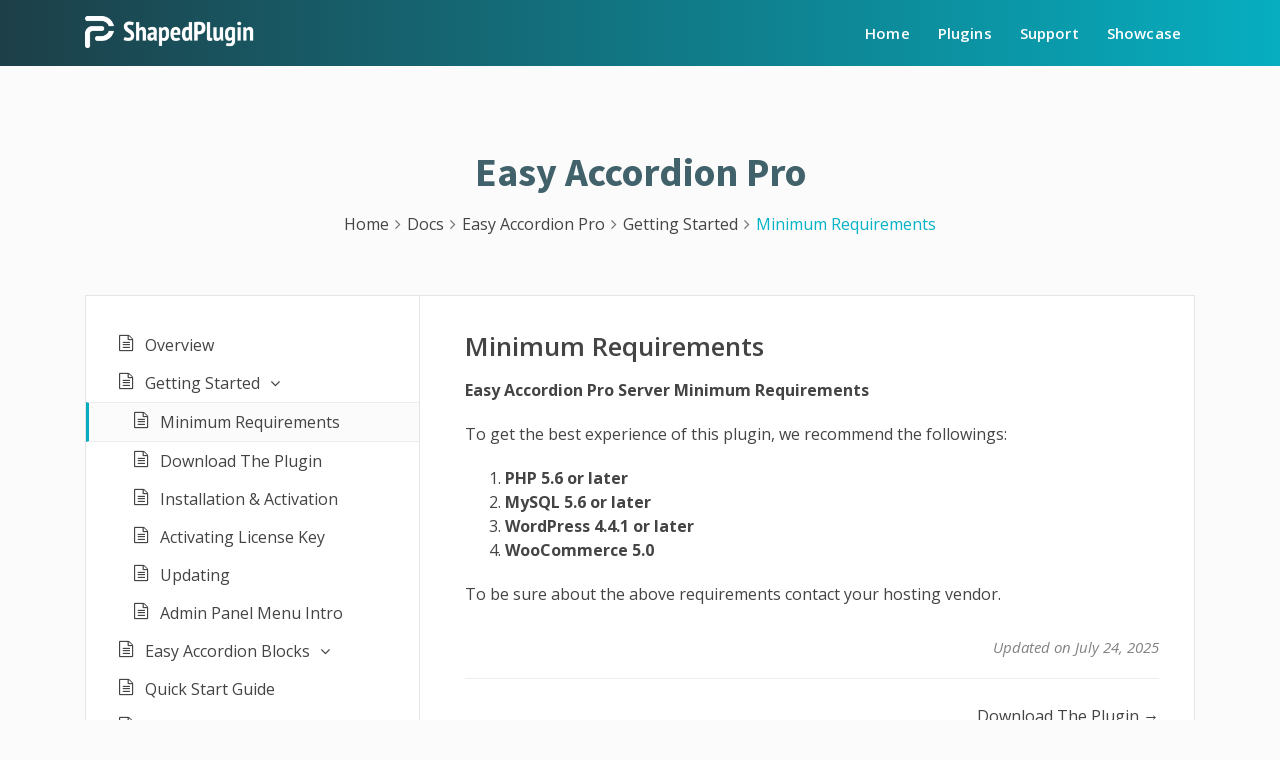

--- FILE ---
content_type: text/html; charset=UTF-8
request_url: https://docs.shapedplugin.com/docs/easy-accordion-pro/getting-started/system-requirements/
body_size: 9147
content:
<!DOCTYPE html>
<html lang="en-US">
<head>
	<!-- Document Settings -->
	<meta charset="UTF-8">
	<meta name="viewport" content="width=device-width, initial-scale=1">
	<link rel="profile" href="http://gmpg.org/xfn/11">
	<link rel="pingback" href="https://docs.shapedplugin.com/xmlrpc.php">
	<title>Minimum Requirements &#8211; ShapedPlugin Docs</title>
<meta name='robots' content='max-image-preview:large' />
<link rel='dns-prefetch' href='//fonts.googleapis.com' />
<link rel="alternate" type="application/rss+xml" title="ShapedPlugin Docs &raquo; Feed" href="https://docs.shapedplugin.com/feed/" />
<link rel="alternate" type="application/rss+xml" title="ShapedPlugin Docs &raquo; Comments Feed" href="https://docs.shapedplugin.com/comments/feed/" />
<link rel="alternate" title="oEmbed (JSON)" type="application/json+oembed" href="https://docs.shapedplugin.com/wp-json/oembed/1.0/embed?url=https%3A%2F%2Fdocs.shapedplugin.com%2Fdocs%2Feasy-accordion-pro%2Fgetting-started%2Fsystem-requirements%2F" />
<link rel="alternate" title="oEmbed (XML)" type="text/xml+oembed" href="https://docs.shapedplugin.com/wp-json/oembed/1.0/embed?url=https%3A%2F%2Fdocs.shapedplugin.com%2Fdocs%2Feasy-accordion-pro%2Fgetting-started%2Fsystem-requirements%2F&#038;format=xml" />
<style id='wp-img-auto-sizes-contain-inline-css' type='text/css'>
img:is([sizes=auto i],[sizes^="auto," i]){contain-intrinsic-size:3000px 1500px}
/*# sourceURL=wp-img-auto-sizes-contain-inline-css */
</style>
<style id='wp-emoji-styles-inline-css' type='text/css'>

	img.wp-smiley, img.emoji {
		display: inline !important;
		border: none !important;
		box-shadow: none !important;
		height: 1em !important;
		width: 1em !important;
		margin: 0 0.07em !important;
		vertical-align: -0.1em !important;
		background: none !important;
		padding: 0 !important;
	}
/*# sourceURL=wp-emoji-styles-inline-css */
</style>
<style id='wp-block-library-inline-css' type='text/css'>
:root{--wp-block-synced-color:#7a00df;--wp-block-synced-color--rgb:122,0,223;--wp-bound-block-color:var(--wp-block-synced-color);--wp-editor-canvas-background:#ddd;--wp-admin-theme-color:#007cba;--wp-admin-theme-color--rgb:0,124,186;--wp-admin-theme-color-darker-10:#006ba1;--wp-admin-theme-color-darker-10--rgb:0,107,160.5;--wp-admin-theme-color-darker-20:#005a87;--wp-admin-theme-color-darker-20--rgb:0,90,135;--wp-admin-border-width-focus:2px}@media (min-resolution:192dpi){:root{--wp-admin-border-width-focus:1.5px}}.wp-element-button{cursor:pointer}:root .has-very-light-gray-background-color{background-color:#eee}:root .has-very-dark-gray-background-color{background-color:#313131}:root .has-very-light-gray-color{color:#eee}:root .has-very-dark-gray-color{color:#313131}:root .has-vivid-green-cyan-to-vivid-cyan-blue-gradient-background{background:linear-gradient(135deg,#00d084,#0693e3)}:root .has-purple-crush-gradient-background{background:linear-gradient(135deg,#34e2e4,#4721fb 50%,#ab1dfe)}:root .has-hazy-dawn-gradient-background{background:linear-gradient(135deg,#faaca8,#dad0ec)}:root .has-subdued-olive-gradient-background{background:linear-gradient(135deg,#fafae1,#67a671)}:root .has-atomic-cream-gradient-background{background:linear-gradient(135deg,#fdd79a,#004a59)}:root .has-nightshade-gradient-background{background:linear-gradient(135deg,#330968,#31cdcf)}:root .has-midnight-gradient-background{background:linear-gradient(135deg,#020381,#2874fc)}:root{--wp--preset--font-size--normal:16px;--wp--preset--font-size--huge:42px}.has-regular-font-size{font-size:1em}.has-larger-font-size{font-size:2.625em}.has-normal-font-size{font-size:var(--wp--preset--font-size--normal)}.has-huge-font-size{font-size:var(--wp--preset--font-size--huge)}.has-text-align-center{text-align:center}.has-text-align-left{text-align:left}.has-text-align-right{text-align:right}.has-fit-text{white-space:nowrap!important}#end-resizable-editor-section{display:none}.aligncenter{clear:both}.items-justified-left{justify-content:flex-start}.items-justified-center{justify-content:center}.items-justified-right{justify-content:flex-end}.items-justified-space-between{justify-content:space-between}.screen-reader-text{border:0;clip-path:inset(50%);height:1px;margin:-1px;overflow:hidden;padding:0;position:absolute;width:1px;word-wrap:normal!important}.screen-reader-text:focus{background-color:#ddd;clip-path:none;color:#444;display:block;font-size:1em;height:auto;left:5px;line-height:normal;padding:15px 23px 14px;text-decoration:none;top:5px;width:auto;z-index:100000}html :where(.has-border-color){border-style:solid}html :where([style*=border-top-color]){border-top-style:solid}html :where([style*=border-right-color]){border-right-style:solid}html :where([style*=border-bottom-color]){border-bottom-style:solid}html :where([style*=border-left-color]){border-left-style:solid}html :where([style*=border-width]){border-style:solid}html :where([style*=border-top-width]){border-top-style:solid}html :where([style*=border-right-width]){border-right-style:solid}html :where([style*=border-bottom-width]){border-bottom-style:solid}html :where([style*=border-left-width]){border-left-style:solid}html :where(img[class*=wp-image-]){height:auto;max-width:100%}:where(figure){margin:0 0 1em}html :where(.is-position-sticky){--wp-admin--admin-bar--position-offset:var(--wp-admin--admin-bar--height,0px)}@media screen and (max-width:600px){html :where(.is-position-sticky){--wp-admin--admin-bar--position-offset:0px}}

/*# sourceURL=wp-block-library-inline-css */
</style><style id='wp-block-list-inline-css' type='text/css'>
ol,ul{box-sizing:border-box}:root :where(.wp-block-list.has-background){padding:1.25em 2.375em}
/*# sourceURL=https://docs.shapedplugin.com/wp-includes/blocks/list/style.min.css */
</style>
<style id='wp-block-paragraph-inline-css' type='text/css'>
.is-small-text{font-size:.875em}.is-regular-text{font-size:1em}.is-large-text{font-size:2.25em}.is-larger-text{font-size:3em}.has-drop-cap:not(:focus):first-letter{float:left;font-size:8.4em;font-style:normal;font-weight:100;line-height:.68;margin:.05em .1em 0 0;text-transform:uppercase}body.rtl .has-drop-cap:not(:focus):first-letter{float:none;margin-left:.1em}p.has-drop-cap.has-background{overflow:hidden}:root :where(p.has-background){padding:1.25em 2.375em}:where(p.has-text-color:not(.has-link-color)) a{color:inherit}p.has-text-align-left[style*="writing-mode:vertical-lr"],p.has-text-align-right[style*="writing-mode:vertical-rl"]{rotate:180deg}
/*# sourceURL=https://docs.shapedplugin.com/wp-includes/blocks/paragraph/style.min.css */
</style>
<style id='global-styles-inline-css' type='text/css'>
:root{--wp--preset--aspect-ratio--square: 1;--wp--preset--aspect-ratio--4-3: 4/3;--wp--preset--aspect-ratio--3-4: 3/4;--wp--preset--aspect-ratio--3-2: 3/2;--wp--preset--aspect-ratio--2-3: 2/3;--wp--preset--aspect-ratio--16-9: 16/9;--wp--preset--aspect-ratio--9-16: 9/16;--wp--preset--color--black: #000000;--wp--preset--color--cyan-bluish-gray: #abb8c3;--wp--preset--color--white: #ffffff;--wp--preset--color--pale-pink: #f78da7;--wp--preset--color--vivid-red: #cf2e2e;--wp--preset--color--luminous-vivid-orange: #ff6900;--wp--preset--color--luminous-vivid-amber: #fcb900;--wp--preset--color--light-green-cyan: #7bdcb5;--wp--preset--color--vivid-green-cyan: #00d084;--wp--preset--color--pale-cyan-blue: #8ed1fc;--wp--preset--color--vivid-cyan-blue: #0693e3;--wp--preset--color--vivid-purple: #9b51e0;--wp--preset--gradient--vivid-cyan-blue-to-vivid-purple: linear-gradient(135deg,rgb(6,147,227) 0%,rgb(155,81,224) 100%);--wp--preset--gradient--light-green-cyan-to-vivid-green-cyan: linear-gradient(135deg,rgb(122,220,180) 0%,rgb(0,208,130) 100%);--wp--preset--gradient--luminous-vivid-amber-to-luminous-vivid-orange: linear-gradient(135deg,rgb(252,185,0) 0%,rgb(255,105,0) 100%);--wp--preset--gradient--luminous-vivid-orange-to-vivid-red: linear-gradient(135deg,rgb(255,105,0) 0%,rgb(207,46,46) 100%);--wp--preset--gradient--very-light-gray-to-cyan-bluish-gray: linear-gradient(135deg,rgb(238,238,238) 0%,rgb(169,184,195) 100%);--wp--preset--gradient--cool-to-warm-spectrum: linear-gradient(135deg,rgb(74,234,220) 0%,rgb(151,120,209) 20%,rgb(207,42,186) 40%,rgb(238,44,130) 60%,rgb(251,105,98) 80%,rgb(254,248,76) 100%);--wp--preset--gradient--blush-light-purple: linear-gradient(135deg,rgb(255,206,236) 0%,rgb(152,150,240) 100%);--wp--preset--gradient--blush-bordeaux: linear-gradient(135deg,rgb(254,205,165) 0%,rgb(254,45,45) 50%,rgb(107,0,62) 100%);--wp--preset--gradient--luminous-dusk: linear-gradient(135deg,rgb(255,203,112) 0%,rgb(199,81,192) 50%,rgb(65,88,208) 100%);--wp--preset--gradient--pale-ocean: linear-gradient(135deg,rgb(255,245,203) 0%,rgb(182,227,212) 50%,rgb(51,167,181) 100%);--wp--preset--gradient--electric-grass: linear-gradient(135deg,rgb(202,248,128) 0%,rgb(113,206,126) 100%);--wp--preset--gradient--midnight: linear-gradient(135deg,rgb(2,3,129) 0%,rgb(40,116,252) 100%);--wp--preset--font-size--small: 13px;--wp--preset--font-size--medium: 20px;--wp--preset--font-size--large: 36px;--wp--preset--font-size--x-large: 42px;--wp--preset--spacing--20: 0.44rem;--wp--preset--spacing--30: 0.67rem;--wp--preset--spacing--40: 1rem;--wp--preset--spacing--50: 1.5rem;--wp--preset--spacing--60: 2.25rem;--wp--preset--spacing--70: 3.38rem;--wp--preset--spacing--80: 5.06rem;--wp--preset--shadow--natural: 6px 6px 9px rgba(0, 0, 0, 0.2);--wp--preset--shadow--deep: 12px 12px 50px rgba(0, 0, 0, 0.4);--wp--preset--shadow--sharp: 6px 6px 0px rgba(0, 0, 0, 0.2);--wp--preset--shadow--outlined: 6px 6px 0px -3px rgb(255, 255, 255), 6px 6px rgb(0, 0, 0);--wp--preset--shadow--crisp: 6px 6px 0px rgb(0, 0, 0);}:where(.is-layout-flex){gap: 0.5em;}:where(.is-layout-grid){gap: 0.5em;}body .is-layout-flex{display: flex;}.is-layout-flex{flex-wrap: wrap;align-items: center;}.is-layout-flex > :is(*, div){margin: 0;}body .is-layout-grid{display: grid;}.is-layout-grid > :is(*, div){margin: 0;}:where(.wp-block-columns.is-layout-flex){gap: 2em;}:where(.wp-block-columns.is-layout-grid){gap: 2em;}:where(.wp-block-post-template.is-layout-flex){gap: 1.25em;}:where(.wp-block-post-template.is-layout-grid){gap: 1.25em;}.has-black-color{color: var(--wp--preset--color--black) !important;}.has-cyan-bluish-gray-color{color: var(--wp--preset--color--cyan-bluish-gray) !important;}.has-white-color{color: var(--wp--preset--color--white) !important;}.has-pale-pink-color{color: var(--wp--preset--color--pale-pink) !important;}.has-vivid-red-color{color: var(--wp--preset--color--vivid-red) !important;}.has-luminous-vivid-orange-color{color: var(--wp--preset--color--luminous-vivid-orange) !important;}.has-luminous-vivid-amber-color{color: var(--wp--preset--color--luminous-vivid-amber) !important;}.has-light-green-cyan-color{color: var(--wp--preset--color--light-green-cyan) !important;}.has-vivid-green-cyan-color{color: var(--wp--preset--color--vivid-green-cyan) !important;}.has-pale-cyan-blue-color{color: var(--wp--preset--color--pale-cyan-blue) !important;}.has-vivid-cyan-blue-color{color: var(--wp--preset--color--vivid-cyan-blue) !important;}.has-vivid-purple-color{color: var(--wp--preset--color--vivid-purple) !important;}.has-black-background-color{background-color: var(--wp--preset--color--black) !important;}.has-cyan-bluish-gray-background-color{background-color: var(--wp--preset--color--cyan-bluish-gray) !important;}.has-white-background-color{background-color: var(--wp--preset--color--white) !important;}.has-pale-pink-background-color{background-color: var(--wp--preset--color--pale-pink) !important;}.has-vivid-red-background-color{background-color: var(--wp--preset--color--vivid-red) !important;}.has-luminous-vivid-orange-background-color{background-color: var(--wp--preset--color--luminous-vivid-orange) !important;}.has-luminous-vivid-amber-background-color{background-color: var(--wp--preset--color--luminous-vivid-amber) !important;}.has-light-green-cyan-background-color{background-color: var(--wp--preset--color--light-green-cyan) !important;}.has-vivid-green-cyan-background-color{background-color: var(--wp--preset--color--vivid-green-cyan) !important;}.has-pale-cyan-blue-background-color{background-color: var(--wp--preset--color--pale-cyan-blue) !important;}.has-vivid-cyan-blue-background-color{background-color: var(--wp--preset--color--vivid-cyan-blue) !important;}.has-vivid-purple-background-color{background-color: var(--wp--preset--color--vivid-purple) !important;}.has-black-border-color{border-color: var(--wp--preset--color--black) !important;}.has-cyan-bluish-gray-border-color{border-color: var(--wp--preset--color--cyan-bluish-gray) !important;}.has-white-border-color{border-color: var(--wp--preset--color--white) !important;}.has-pale-pink-border-color{border-color: var(--wp--preset--color--pale-pink) !important;}.has-vivid-red-border-color{border-color: var(--wp--preset--color--vivid-red) !important;}.has-luminous-vivid-orange-border-color{border-color: var(--wp--preset--color--luminous-vivid-orange) !important;}.has-luminous-vivid-amber-border-color{border-color: var(--wp--preset--color--luminous-vivid-amber) !important;}.has-light-green-cyan-border-color{border-color: var(--wp--preset--color--light-green-cyan) !important;}.has-vivid-green-cyan-border-color{border-color: var(--wp--preset--color--vivid-green-cyan) !important;}.has-pale-cyan-blue-border-color{border-color: var(--wp--preset--color--pale-cyan-blue) !important;}.has-vivid-cyan-blue-border-color{border-color: var(--wp--preset--color--vivid-cyan-blue) !important;}.has-vivid-purple-border-color{border-color: var(--wp--preset--color--vivid-purple) !important;}.has-vivid-cyan-blue-to-vivid-purple-gradient-background{background: var(--wp--preset--gradient--vivid-cyan-blue-to-vivid-purple) !important;}.has-light-green-cyan-to-vivid-green-cyan-gradient-background{background: var(--wp--preset--gradient--light-green-cyan-to-vivid-green-cyan) !important;}.has-luminous-vivid-amber-to-luminous-vivid-orange-gradient-background{background: var(--wp--preset--gradient--luminous-vivid-amber-to-luminous-vivid-orange) !important;}.has-luminous-vivid-orange-to-vivid-red-gradient-background{background: var(--wp--preset--gradient--luminous-vivid-orange-to-vivid-red) !important;}.has-very-light-gray-to-cyan-bluish-gray-gradient-background{background: var(--wp--preset--gradient--very-light-gray-to-cyan-bluish-gray) !important;}.has-cool-to-warm-spectrum-gradient-background{background: var(--wp--preset--gradient--cool-to-warm-spectrum) !important;}.has-blush-light-purple-gradient-background{background: var(--wp--preset--gradient--blush-light-purple) !important;}.has-blush-bordeaux-gradient-background{background: var(--wp--preset--gradient--blush-bordeaux) !important;}.has-luminous-dusk-gradient-background{background: var(--wp--preset--gradient--luminous-dusk) !important;}.has-pale-ocean-gradient-background{background: var(--wp--preset--gradient--pale-ocean) !important;}.has-electric-grass-gradient-background{background: var(--wp--preset--gradient--electric-grass) !important;}.has-midnight-gradient-background{background: var(--wp--preset--gradient--midnight) !important;}.has-small-font-size{font-size: var(--wp--preset--font-size--small) !important;}.has-medium-font-size{font-size: var(--wp--preset--font-size--medium) !important;}.has-large-font-size{font-size: var(--wp--preset--font-size--large) !important;}.has-x-large-font-size{font-size: var(--wp--preset--font-size--x-large) !important;}
/*# sourceURL=global-styles-inline-css */
</style>

<style id='classic-theme-styles-inline-css' type='text/css'>
/*! This file is auto-generated */
.wp-block-button__link{color:#fff;background-color:#32373c;border-radius:9999px;box-shadow:none;text-decoration:none;padding:calc(.667em + 2px) calc(1.333em + 2px);font-size:1.125em}.wp-block-file__button{background:#32373c;color:#fff;text-decoration:none}
/*# sourceURL=/wp-includes/css/classic-themes.min.css */
</style>
<link rel='stylesheet' id='sp-docs-styles-css' href='https://docs.shapedplugin.com/wp-content/plugins/shapedplugin-docs/assets/css/frontend.css' type='text/css' media='all' />
<link rel='stylesheet' id='font-awesome.min-css' href='https://docs.shapedplugin.com/wp-content/themes/shapedplugin/assets/css/font-awesome.min.css' type='text/css' media='all' />
<link rel='stylesheet' id='bootstrap.min-css' href='https://docs.shapedplugin.com/wp-content/themes/shapedplugin/assets/css/bootstrap.min.css' type='text/css' media='all' />
<link rel='stylesheet' id='shapedplugin-style-css' href='https://docs.shapedplugin.com/wp-content/themes/shapedplugin/style.css' type='text/css' media='all' />
<link rel='stylesheet' id='responsive-css' href='https://docs.shapedplugin.com/wp-content/themes/shapedplugin/assets/css/responsive.css' type='text/css' media='all' />
<link rel='stylesheet' id='shapedplugin-fonts-css' href='https://fonts.googleapis.com/css?family=Source+Sans+Pro%3A300%2C400%2C400i%2C600%2C600i%2C700%2C700i%7COpen+Sans%3A400%2C400i%2C600%2C600i%2C700&#038;subset=latin%2Clatin-ext&#038;ver=3.0' type='text/css' media='all' />
<script type="text/javascript" src="https://docs.shapedplugin.com/wp-includes/js/jquery/jquery.min.js" id="jquery-core-js"></script>
<script type="text/javascript" src="https://docs.shapedplugin.com/wp-includes/js/jquery/jquery-migrate.min.js" id="jquery-migrate-js"></script>
<link rel="https://api.w.org/" href="https://docs.shapedplugin.com/wp-json/" /><link rel="alternate" title="JSON" type="application/json" href="https://docs.shapedplugin.com/wp-json/wp/v2/docs/972" /><link rel="EditURI" type="application/rsd+xml" title="RSD" href="https://docs.shapedplugin.com/xmlrpc.php?rsd" />
<meta name="generator" content="WordPress 6.9" />
<link rel="canonical" href="https://docs.shapedplugin.com/docs/easy-accordion-pro/getting-started/system-requirements/" />
<link rel='shortlink' href='https://docs.shapedplugin.com/?p=972' />
<link rel="icon" href="https://docs.shapedplugin.com/wp-content/uploads/2025/07/cropped-ShapedPlugin-Icon-32x32.png" sizes="32x32" />
<link rel="icon" href="https://docs.shapedplugin.com/wp-content/uploads/2025/07/cropped-ShapedPlugin-Icon-192x192.png" sizes="192x192" />
<link rel="apple-touch-icon" href="https://docs.shapedplugin.com/wp-content/uploads/2025/07/cropped-ShapedPlugin-Icon-180x180.png" />
<meta name="msapplication-TileImage" content="https://docs.shapedplugin.com/wp-content/uploads/2025/07/cropped-ShapedPlugin-Icon-270x270.png" />
</head>
<body class="wp-singular docs-template-default single single-docs postid-972 wp-theme-shapedplugin" itemscope itemtype="https://schema.org/WebPage">
<header id="navigation" itemscope itemtype="https://schema.org/WPHeader">
	<nav class="main-nav navbar navbar-expand-md navbar-light fixed-top">
		<div class="container">
			<h1><a class="navbar-brand" href="https://shapedplugin.com" itemprop="name" content="ShapedPlugin"><img
						class="img-responsive"
						src="https://docs.shapedplugin.com/wp-content/uploads/2022/09/shapedplugin-logo.png"
						alt="ShapedPlugin"></a>
			</h1>
			<!-- Toggler/collapsibe Button -->
			<button class="navbar-toggler  navbar-toggler-right" type="button" data-toggle="collapse"
					data-target="#collapsibleNavbar">
				<span class="navbar-toggler-icon"><i class="fa fa-bars"></i></span>
			</button>
			<!-- Brand -->
			<div class="collapse navbar-collapse justify-content-end" id="collapsibleNavbar">

				<div class="menu-primary-menu-container"><ul id="menu-primary-menu" class="navbar-nav ml-auto"><li itemscope="itemscope" itemtype="https://www.schema.org/SiteNavigationElement" id="menu-item-353851" class="menu-item menu-item-type-post_type menu-item-object-page menu-item-home menu-item-353851 nav-item"><a title="Home" href="https://docs.shapedplugin.com/" class="nav-link">Home</a></li>
<li itemscope="itemscope" itemtype="https://www.schema.org/SiteNavigationElement" id="menu-item-353852" class="menu-item menu-item-type-custom menu-item-object-custom menu-item-353852 nav-item"><a title="Plugins" href="https://shapedplugin.com/plugins/" class="nav-link">Plugins</a></li>
<li itemscope="itemscope" itemtype="https://www.schema.org/SiteNavigationElement" id="menu-item-353853" class="menu-item menu-item-type-custom menu-item-object-custom menu-item-353853 nav-item"><a title="Support" href="https://shapedplugin.com/support" class="nav-link">Support</a></li>
<li itemscope="itemscope" itemtype="https://www.schema.org/SiteNavigationElement" id="menu-item-353854" class="menu-item menu-item-type-custom menu-item-object-custom menu-item-353854 nav-item"><a title="Showcase" href="https://shapedplugin.com/showcases/" class="nav-link">Showcase</a></li>
</ul></div>			</div>
		</div>
	</nav>
</header>

<section class="sp-main-section doc-page section-padding">
	<div class="container">

				<div class="sp-blog-header text-center">
						<h2>Easy Accordion Pro</h2>
			<ol class="sp-docs-breadcrumb" itemscope itemtype="http://schema.org/BreadcrumbList"><li itemprop="itemListElement" itemscope itemtype="http://schema.org/ListItem">
		<a itemprop="item" href="https://docs.shapedplugin.com/">
		<span itemprop="name">Home</span></a>
		<meta itemprop="position" content="1" />
	</li><li class="delimiter"><i class="fa fa-angle-right" aria-hidden="true"></i></li><li itemprop="itemListElement" itemscope itemtype="http://schema.org/ListItem">
		<a itemprop="item" href="https://docs.shapedplugin.com/">
		<span itemprop="name">Docs</span></a>
		<meta itemprop="position" content="2" />
	</li><li class="delimiter"><i class="fa fa-angle-right" aria-hidden="true"></i></li><li itemprop="itemListElement" itemscope itemtype="http://schema.org/ListItem">
		<a itemprop="item" href="https://docs.shapedplugin.com/docs/easy-accordion-pro/">
		<span itemprop="name">Easy Accordion Pro</span></a>
		<meta itemprop="position" content="4" />
	</li> <li class="delimiter"><i class="fa fa-angle-right" aria-hidden="true"></i></li> <li itemprop="itemListElement" itemscope itemtype="http://schema.org/ListItem">
		<a itemprop="item" href="https://docs.shapedplugin.com/docs/easy-accordion-pro/getting-started/">
		<span itemprop="name">Getting Started</span></a>
		<meta itemprop="position" content="3" />
	</li> <li class="delimiter"><i class="fa fa-angle-right" aria-hidden="true"></i></li>  <li><span class="current">Minimum Requirements</span></li></ol>		</div>
		<div class="docs-content">
			<div class="sp-docs-single-wrap">
				<div class="row">
					
						<div class="col-lg-4">
	<div class="sp-docs-sidebar">
		
					<ul class="doc-nav-list">
				<li class="page_item page-item-963"><a href="https://docs.shapedplugin.com/docs/easy-accordion-pro/introduction/">Overview</a></li>
<li class="page_item page-item-298 page_item_has_children current_page_ancestor current_page_parent"><a href="https://docs.shapedplugin.com/docs/easy-accordion-pro/getting-started/">Getting Started</a>
<ul class='children'>
	<li class="page_item page-item-972 current_page_item"><a href="https://docs.shapedplugin.com/docs/easy-accordion-pro/getting-started/system-requirements/" aria-current="page">Minimum Requirements</a></li>
	<li class="page_item page-item-8215"><a href="https://docs.shapedplugin.com/docs/easy-accordion-pro/getting-started/download-the-plugin/">Download The Plugin</a></li>
	<li class="page_item page-item-973"><a href="https://docs.shapedplugin.com/docs/easy-accordion-pro/getting-started/installation-guide/">Installation &#038; Activation</a></li>
	<li class="page_item page-item-7110"><a href="https://docs.shapedplugin.com/docs/easy-accordion-pro/getting-started/activating-license-key/">Activating License Key</a></li>
	<li class="page_item page-item-3826"><a href="https://docs.shapedplugin.com/docs/easy-accordion-pro/getting-started/updating/">Updating</a></li>
	<li class="page_item page-item-3827"><a href="https://docs.shapedplugin.com/docs/easy-accordion-pro/getting-started/admin-panel-menu-intro/">Admin Panel Menu Intro</a></li>
</ul>
</li>
<li class="page_item page-item-354957 page_item_has_children"><a href="https://docs.shapedplugin.com/docs/easy-accordion-pro/easy-accordion-blocks/">Easy Accordion Blocks</a>
<ul class='children'>
	<li class="page_item page-item-354974"><a href="https://docs.shapedplugin.com/docs/easy-accordion-pro/easy-accordion-blocks/vertical-accordion/">Vertical Accordion</a></li>
	<li class="page_item page-item-354975"><a href="https://docs.shapedplugin.com/docs/easy-accordion-pro/easy-accordion-blocks/horizontal-accordion/">Horizontal Accordion</a></li>
	<li class="page_item page-item-354976"><a href="https://docs.shapedplugin.com/docs/easy-accordion-pro/easy-accordion-blocks/image-accordion/">Image Accordion</a></li>
	<li class="page_item page-item-354977"><a href="https://docs.shapedplugin.com/docs/easy-accordion-pro/easy-accordion-blocks/accordion-slider/">Accordion Slider</a></li>
	<li class="page_item page-item-354978"><a href="https://docs.shapedplugin.com/docs/easy-accordion-pro/easy-accordion-blocks/accordion-shortcode/">Easy Accordion Shortcode</a></li>
	<li class="page_item page-item-354979"><a href="https://docs.shapedplugin.com/docs/easy-accordion-pro/easy-accordion-blocks/faq-search-child-block/">FAQ Search (Child Block)</a></li>
	<li class="page_item page-item-354981"><a href="https://docs.shapedplugin.com/docs/easy-accordion-pro/easy-accordion-blocks/toggle-all-child-block/">Toggle All Button (Child Block)</a></li>
	<li class="page_item page-item-354982"><a href="https://docs.shapedplugin.com/docs/easy-accordion-pro/easy-accordion-blocks/pagination-child-block/">Ajax Pagination (Child Block)</a></li>
</ul>
</li>
<li class="page_item page-item-17176"><a href="https://docs.shapedplugin.com/docs/easy-accordion-pro/quick-start-guide/">Quick Start Guide</a></li>
<li class="page_item page-item-3824 page_item_has_children"><a href="https://docs.shapedplugin.com/docs/easy-accordion-pro/create-your-first-accordion/">Create Your First Accordion</a>
<ul class='children'>
	<li class="page_item page-item-3828"><a href="https://docs.shapedplugin.com/docs/easy-accordion-pro/create-your-first-accordion/add-new-accordion-group/">Add New Accordion (A-Z)</a></li>
	<li class="page_item page-item-3829"><a href="https://docs.shapedplugin.com/docs/easy-accordion-pro/create-your-first-accordion/edit-a-accordion-set/">Edit An Accordion Group</a></li>
	<li class="page_item page-item-3830"><a href="https://docs.shapedplugin.com/docs/easy-accordion-pro/create-your-first-accordion/delete-a-accordion-set/">Delete An Accordion Group</a></li>
	<li class="page_item page-item-3831"><a href="https://docs.shapedplugin.com/docs/easy-accordion-pro/create-your-first-accordion/duplicate-a-accordion-set/">Duplicate An Accordion Group</a></li>
</ul>
</li>
<li class="page_item page-item-5046"><a href="https://docs.shapedplugin.com/docs/easy-accordion-pro/create-nested-accordion/">Create Nested Accordion</a></li>
<li class="page_item page-item-5051"><a href="https://docs.shapedplugin.com/docs/easy-accordion-pro/create-accordion-from-posts/">Create Accordion from Posts</a></li>
<li class="page_item page-item-5258"><a href="https://docs.shapedplugin.com/docs/easy-accordion-pro/woocommerce-faq-accordion/">WooCommerce Product FAQ</a></li>
<li class="page_item page-item-3845"><a href="https://docs.shapedplugin.com/docs/easy-accordion-pro/accordion-layout-presets/">Layout Presets</a></li>
<li class="page_item page-item-966 page_item_has_children"><a href="https://docs.shapedplugin.com/docs/easy-accordion-pro/shortcode-generator/">Accordion Groups (Add New Accordion Group)</a>
<ul class='children'>
	<li class="page_item page-item-989"><a href="https://docs.shapedplugin.com/docs/easy-accordion-pro/shortcode-generator/tab-accordion-settings/">Accordion Settings</a></li>
	<li class="page_item page-item-990"><a href="https://docs.shapedplugin.com/docs/easy-accordion-pro/shortcode-generator/tab-display-settings/">Display Settings</a></li>
	<li class="page_item page-item-991"><a href="https://docs.shapedplugin.com/docs/easy-accordion-pro/shortcode-generator/tab-typography/">Typography</a></li>
</ul>
</li>
<li class="page_item page-item-3812 page_item_has_children"><a href="https://docs.shapedplugin.com/docs/easy-accordion-pro/settings/">Settings</a>
<ul class='children'>
	<li class="page_item page-item-7323"><a href="https://docs.shapedplugin.com/docs/easy-accordion-pro/settings/license-key/">License Key</a></li>
	<li class="page_item page-item-5243"><a href="https://docs.shapedplugin.com/docs/easy-accordion-pro/settings/advanced-settings/">Advanced Settings</a></li>
	<li class="page_item page-item-5244"><a href="https://docs.shapedplugin.com/docs/easy-accordion-pro/settings/woocommerce-settings/">WooCommerce Settings</a></li>
	<li class="page_item page-item-5245"><a href="https://docs.shapedplugin.com/docs/easy-accordion-pro/settings/custom-css/">Custom CSS</a></li>
</ul>
</li>
<li class="page_item page-item-18720 page_item_has_children"><a href="https://docs.shapedplugin.com/docs/easy-accordion-pro/configurations/">Configurations</a>
<ul class='children'>
	<li class="page_item page-item-18722"><a href="https://docs.shapedplugin.com/docs/easy-accordion-pro/configurations/how-to-enable-accordion-item-to-url/">How to Enable Accordion Item to URL?</a></li>
	<li class="page_item page-item-18723"><a href="https://docs.shapedplugin.com/docs/easy-accordion-pro/configurations/how-to-enable-accordion-scrolling-to-active-item/">How to Enable Accordion Scrolling to Active Item?</a></li>
	<li class="page_item page-item-18730"><a href="https://docs.shapedplugin.com/docs/easy-accordion-pro/configurations/how-to-enable-schema-markup/">How to Enable Schema Markup?</a></li>
	<li class="page_item page-item-215075"><a href="https://docs.shapedplugin.com/docs/easy-accordion-pro/configurations/how-to-enable-global-faq-search-on-your-page/">How to Enable Global FAQ Search on Your Page?</a></li>
	<li class="page_item page-item-18902"><a href="https://docs.shapedplugin.com/docs/easy-accordion-pro/configurations/how-to-use-easy-accordion-shortcode-to-your-theme-files-or-php-templates/">How to use Easy Accordion shortcode to your Theme files or PHP Templates?</a></li>
</ul>
</li>
<li class="page_item page-item-10419 page_item_has_children"><a href="https://docs.shapedplugin.com/docs/easy-accordion-pro/tools/">Tools</a>
<ul class='children'>
	<li class="page_item page-item-10421"><a href="https://docs.shapedplugin.com/docs/easy-accordion-pro/tools/export/">Export</a></li>
	<li class="page_item page-item-10422"><a href="https://docs.shapedplugin.com/docs/easy-accordion-pro/tools/import/">Import</a></li>
</ul>
</li>
<li class="page_item page-item-3848 page_item_has_children"><a href="https://docs.shapedplugin.com/docs/easy-accordion-pro/add-into-page-builders/">How To Add Into Page Builders</a>
<ul class='children'>
	<li class="page_item page-item-10629"><a href="https://docs.shapedplugin.com/docs/easy-accordion-pro/add-into-page-builders/easy-accordion-to-elementor/">Easy Accordion Pro to Elementor</a></li>
</ul>
</li>
<li class="page_item page-item-3846"><a href="https://docs.shapedplugin.com/docs/easy-accordion-pro/language-and-localization/">Language and Localization</a></li>
<li class="page_item page-item-967 page_item_has_children"><a href="https://docs.shapedplugin.com/docs/easy-accordion-pro/managing-license/">Managing License</a>
<ul class='children'>
	<li class="page_item page-item-1211"><a href="https://docs.shapedplugin.com/docs/easy-accordion-pro/managing-license/license-applicable/">License Applicable</a></li>
	<li class="page_item page-item-10196"><a href="https://docs.shapedplugin.com/docs/easy-accordion-pro/managing-license/license-activation/">License Activation</a></li>
	<li class="page_item page-item-17306"><a href="https://docs.shapedplugin.com/docs/easy-accordion-pro/managing-license/license-renewal/">License Renewal</a></li>
	<li class="page_item page-item-1212"><a href="https://docs.shapedplugin.com/docs/easy-accordion-pro/managing-license/license-upgrade/">License Upgrade</a></li>
	<li class="page_item page-item-10764"><a href="https://docs.shapedplugin.com/docs/easy-accordion-pro/managing-license/update-billing-info/">Update Billing Info</a></li>
	<li class="page_item page-item-9166"><a href="https://docs.shapedplugin.com/docs/easy-accordion-pro/managing-license/get-invoice/">Get Invoice</a></li>
</ul>
</li>
<li class="page_item page-item-1285"><a href="https://docs.shapedplugin.com/docs/easy-accordion-pro/video-tutorials/">Video Tutorials</a></li>
<li class="page_item page-item-3817"><a href="https://docs.shapedplugin.com/docs/easy-accordion-pro/upgrade-to-pro/">Upgrading to Pro</a></li>
<li class="page_item page-item-3847"><a href="https://docs.shapedplugin.com/docs/easy-accordion-pro/rate-easy-accordion-pro/">Rate Easy Accordion Pro</a></li>
<li class="page_item page-item-4576"><a href="https://docs.shapedplugin.com/docs/easy-accordion-pro/pre-sale-questions/">Pre-sale Questions</a></li>
<li class="page_item page-item-987 page_item_has_children"><a href="https://docs.shapedplugin.com/docs/easy-accordion-pro/faqs/">FAQs</a>
<ul class='children'>
	<li class="page_item page-item-1533"><a href="https://docs.shapedplugin.com/docs/easy-accordion-pro/faqs/how-do-i-translate-my-accordion-with-wpml/">How do I Translate with the WPML Plugin?</a></li>
	<li class="page_item page-item-19454"><a href="https://docs.shapedplugin.com/docs/easy-accordion-pro/faqs/how-to-add-custom-fonts-in-the-plugin/">How to add Custom Fonts in the plugin</a></li>
	<li class="page_item page-item-14038"><a href="https://docs.shapedplugin.com/docs/easy-accordion-pro/faqs/how-to-keep-an-accordion-tab-always-open/">How to Keep an Accordion Tab Always Open?</a></li>
	<li class="page_item page-item-14044"><a href="https://docs.shapedplugin.com/docs/easy-accordion-pro/faqs/using-multiple-accordions-on-a-page-with-schema-validating/">How to use Multiple Accordions on a page with Schema Validating?</a></li>
</ul>
</li>
<li class="page_item page-item-3811"><a href="https://docs.shapedplugin.com/docs/easy-accordion-pro/support/">Support</a></li>
			</ul>
			</div>
</div>

					
					<div class="col-lg-8">
						<div class="sp-docs-single-content">
							<article id="post-972" class="post-972 docs type-docs status-publish hentry" itemscope itemtype="http://schema.org/Article">
								<header class="entry-header">
									<h2 class="entry-title" itemprop="headline">Minimum Requirements</h2>
																	</header><!-- .entry-header -->

								<div class="entry-content" itemprop="articleBody">
									
<p><strong>Easy Accordion Pro Server Minimum Requirements</strong></p>



<p>To get the best experience of this plugin, we recommend the followings:</p>



<ol class="wp-block-list">
<li><strong>PHP 5.6 or later</strong></li>



<li><strong>MySQL 5.6 or later</strong></li>



<li><strong>WordPress 4.4.1 or later</strong></li>



<li><strong>WooCommerce 5.0</strong></li>
</ol>



<p>To be sure about the above requirements contact your hosting vendor.</p>
								</div><!-- .entry-content -->

								<footer class="entry-footer sp-docs-entry-footer">
									
									<div class="sp-docs-article-author" itemprop="author" itemscope itemtype="https://schema.org/Person">
										<meta itemprop="name" content="Abdur Rahman" />
										<meta itemprop="url" content="https://docs.shapedplugin.com/author/hridoy/" />
									</div>

									<div class="sp-docs-update-date">
										<meta itemprop="datePublished" content="2019-03-23T10:54:39+00:00"/>
										<time itemprop="dateModified" datetime="2025-07-24T05:42:11+00:00">Updated on July 24, 2025</time>
									</div>
								</footer>

								<nav class="sp-docs-doc-nav"><h3 class="assistive-text screen-reader-text">Doc navigation</h3><span class="nav-next"><a href="https://docs.shapedplugin.com/docs/easy-accordion-pro/getting-started/download-the-plugin/">Download The Plugin &rarr;</a></span></nav>
								
								
							</article><!-- #post-## -->
						</div>
					</div><!-- .col-md-8 -->
				</div><!-- .sp-docs-single-wrap -->
			</div>
		</div>
			</div>
</section>

<footer class="footer" itemscope itemtype="https://schema.org/WPFooter">
	<div class="container">
		<div class="footer-copyright text-center">
			<p>&copy; 2015-2026 <a href="https://shapedplugin.com">ShapedPlugin</a>. All Rights Reserved.</p>
		</div>
	</div>
</footer>

<script type="speculationrules">
{"prefetch":[{"source":"document","where":{"and":[{"href_matches":"/*"},{"not":{"href_matches":["/wp-*.php","/wp-admin/*","/wp-content/uploads/*","/wp-content/*","/wp-content/plugins/*","/wp-content/themes/shapedplugin/*","/*\\?(.+)"]}},{"not":{"selector_matches":"a[rel~=\"nofollow\"]"}},{"not":{"selector_matches":".no-prefetch, .no-prefetch a"}}]},"eagerness":"conservative"}]}
</script>
<script type="text/javascript" id="sp-docs-scripts-js-extra">
/* <![CDATA[ */
var weDocs_Vars = {"ajaxurl":"https://docs.shapedplugin.com/wp-admin/admin-ajax.php","nonce":"1fd8ca7db6","style":"https://docs.shapedplugin.com/wp-content/plugins/shapedplugin-docs/assets/css/print.css","powered":"\u00a9 ShapedPlugin Docs, 2026. Powered by ShapedPlugin\u003Cbr\u003Ehttps://docs.shapedplugin.com"};
//# sourceURL=sp-docs-scripts-js-extra
/* ]]> */
</script>
<script type="text/javascript" src="https://docs.shapedplugin.com/wp-content/plugins/shapedplugin-docs/assets/js/frontend.js" id="sp-docs-scripts-js"></script>
<script type="text/javascript" src="https://docs.shapedplugin.com/wp-content/themes/shapedplugin/assets/js/popper.min.js" id="popper.min-js"></script>
<script type="text/javascript" src="https://docs.shapedplugin.com/wp-content/themes/shapedplugin/assets/js/bootstrap.min.js" id="bootstrap.min-js"></script>
<script type="text/javascript" src="https://docs.shapedplugin.com/wp-content/themes/shapedplugin/assets/js/ResizeSensor.min.js" id="ResizeSensor.min-js"></script>
<script type="text/javascript" src="https://docs.shapedplugin.com/wp-content/themes/shapedplugin/assets/js/theia-sticky-sidebar.min.js" id="theia-sticky-sidebar.min-js"></script>
<script type="text/javascript" src="https://docs.shapedplugin.com/wp-content/themes/shapedplugin/assets/js/main.js" id="main-js"></script>
<script id="wp-emoji-settings" type="application/json">
{"baseUrl":"https://s.w.org/images/core/emoji/17.0.2/72x72/","ext":".png","svgUrl":"https://s.w.org/images/core/emoji/17.0.2/svg/","svgExt":".svg","source":{"concatemoji":"https://docs.shapedplugin.com/wp-includes/js/wp-emoji-release.min.js"}}
</script>
<script type="module">
/* <![CDATA[ */
/*! This file is auto-generated */
const a=JSON.parse(document.getElementById("wp-emoji-settings").textContent),o=(window._wpemojiSettings=a,"wpEmojiSettingsSupports"),s=["flag","emoji"];function i(e){try{var t={supportTests:e,timestamp:(new Date).valueOf()};sessionStorage.setItem(o,JSON.stringify(t))}catch(e){}}function c(e,t,n){e.clearRect(0,0,e.canvas.width,e.canvas.height),e.fillText(t,0,0);t=new Uint32Array(e.getImageData(0,0,e.canvas.width,e.canvas.height).data);e.clearRect(0,0,e.canvas.width,e.canvas.height),e.fillText(n,0,0);const a=new Uint32Array(e.getImageData(0,0,e.canvas.width,e.canvas.height).data);return t.every((e,t)=>e===a[t])}function p(e,t){e.clearRect(0,0,e.canvas.width,e.canvas.height),e.fillText(t,0,0);var n=e.getImageData(16,16,1,1);for(let e=0;e<n.data.length;e++)if(0!==n.data[e])return!1;return!0}function u(e,t,n,a){switch(t){case"flag":return n(e,"\ud83c\udff3\ufe0f\u200d\u26a7\ufe0f","\ud83c\udff3\ufe0f\u200b\u26a7\ufe0f")?!1:!n(e,"\ud83c\udde8\ud83c\uddf6","\ud83c\udde8\u200b\ud83c\uddf6")&&!n(e,"\ud83c\udff4\udb40\udc67\udb40\udc62\udb40\udc65\udb40\udc6e\udb40\udc67\udb40\udc7f","\ud83c\udff4\u200b\udb40\udc67\u200b\udb40\udc62\u200b\udb40\udc65\u200b\udb40\udc6e\u200b\udb40\udc67\u200b\udb40\udc7f");case"emoji":return!a(e,"\ud83e\u1fac8")}return!1}function f(e,t,n,a){let r;const o=(r="undefined"!=typeof WorkerGlobalScope&&self instanceof WorkerGlobalScope?new OffscreenCanvas(300,150):document.createElement("canvas")).getContext("2d",{willReadFrequently:!0}),s=(o.textBaseline="top",o.font="600 32px Arial",{});return e.forEach(e=>{s[e]=t(o,e,n,a)}),s}function r(e){var t=document.createElement("script");t.src=e,t.defer=!0,document.head.appendChild(t)}a.supports={everything:!0,everythingExceptFlag:!0},new Promise(t=>{let n=function(){try{var e=JSON.parse(sessionStorage.getItem(o));if("object"==typeof e&&"number"==typeof e.timestamp&&(new Date).valueOf()<e.timestamp+604800&&"object"==typeof e.supportTests)return e.supportTests}catch(e){}return null}();if(!n){if("undefined"!=typeof Worker&&"undefined"!=typeof OffscreenCanvas&&"undefined"!=typeof URL&&URL.createObjectURL&&"undefined"!=typeof Blob)try{var e="postMessage("+f.toString()+"("+[JSON.stringify(s),u.toString(),c.toString(),p.toString()].join(",")+"));",a=new Blob([e],{type:"text/javascript"});const r=new Worker(URL.createObjectURL(a),{name:"wpTestEmojiSupports"});return void(r.onmessage=e=>{i(n=e.data),r.terminate(),t(n)})}catch(e){}i(n=f(s,u,c,p))}t(n)}).then(e=>{for(const n in e)a.supports[n]=e[n],a.supports.everything=a.supports.everything&&a.supports[n],"flag"!==n&&(a.supports.everythingExceptFlag=a.supports.everythingExceptFlag&&a.supports[n]);var t;a.supports.everythingExceptFlag=a.supports.everythingExceptFlag&&!a.supports.flag,a.supports.everything||((t=a.source||{}).concatemoji?r(t.concatemoji):t.wpemoji&&t.twemoji&&(r(t.twemoji),r(t.wpemoji)))});
//# sourceURL=https://docs.shapedplugin.com/wp-includes/js/wp-emoji-loader.min.js
/* ]]> */
</script>
</body>
</html>

--- FILE ---
content_type: application/javascript
request_url: https://docs.shapedplugin.com/wp-content/themes/shapedplugin/assets/js/bootstrap.min.js
body_size: 13310
content:
/*!
  * Bootstrap v4.0.0-beta.2 (https://getbootstrap.com)
  * Copyright 2011-2017 The Bootstrap Authors (https://github.com/twbs/bootstrap/graphs/contributors)
  * Licensed under MIT (https://github.com/twbs/bootstrap/blob/master/LICENSE)
  */
var bootstrap=function(t,e,n){"use strict";function i(t,e){for(var n=0;n<e.length;n++){var i=e[n];i.enumerable=i.enumerable||!1,i.configurable=!0,"value"in i&&(i.writable=!0),Object.defineProperty(t,i.key,i)}}function s(t,e,n){return e&&i(t.prototype,e),n&&i(t,n),t}e=e&&e.hasOwnProperty("default")?e.default:e,n=n&&n.hasOwnProperty("default")?n.default:n;var r=function(t){var e=!1,n={WebkitTransition:"webkitTransitionEnd",transition:"transitionend"},i={TRANSITION_END:"bsTransitionEnd",getUID:function(t){do{t+=~~(1e6*Math.random())}while(document.getElementById(t));return t},getSelectorFromElement:function(e){var n=e.getAttribute("data-target");n&&"#"!==n||(n=e.getAttribute("href")||""),"#"===n.charAt(0)&&(n=function(e){return e="function"==typeof t.escapeSelector?t.escapeSelector(e).substr(1):e.replace(/(:|\.|\[|\]|,|=|@)/g,"\\$1")}(n));try{return t(document).find(n).length>0?n:null}catch(t){return null}},reflow:function(t){return t.offsetHeight},triggerTransitionEnd:function(n){t(n).trigger(e.end)},supportsTransitionEnd:function(){return Boolean(e)},isElement:function(t){return(t[0]||t).nodeType},typeCheckConfig:function(t,e,n){for(var s in n)if(Object.prototype.hasOwnProperty.call(n,s)){var r=n[s],o=e[s],a=o&&i.isElement(o)?"element":function(t){return{}.toString.call(t).match(/\s([a-zA-Z]+)/)[1].toLowerCase()}(o);if(!new RegExp(r).test(a))throw new Error(t.toUpperCase()+': Option "'+s+'" provided type "'+a+'" but expected type "'+r+'".')}}};return e=function(){if(window.QUnit)return!1;var t=document.createElement("bootstrap");for(var e in n)if("undefined"!=typeof t.style[e])return{end:n[e]};return!1}(),t.fn.emulateTransitionEnd=function(e){var n=this,s=!1;return t(this).one(i.TRANSITION_END,function(){s=!0}),setTimeout(function(){s||i.triggerTransitionEnd(n)},e),this},i.supportsTransitionEnd()&&(t.event.special[i.TRANSITION_END]={bindType:e.end,delegateType:e.end,handle:function(e){if(t(e.target).is(this))return e.handleObj.handler.apply(this,arguments)}}),i}(e),o=function(t){var e=t.fn.alert,n={CLOSE:"close.bs.alert",CLOSED:"closed.bs.alert",CLICK_DATA_API:"click.bs.alert.data-api"},i={ALERT:"alert",FADE:"fade",SHOW:"show"},o=function(){function e(t){this._element=t}var o=e.prototype;return o.close=function(t){t=t||this._element;var e=this._getRootElement(t);this._triggerCloseEvent(e).isDefaultPrevented()||this._removeElement(e)},o.dispose=function(){t.removeData(this._element,"bs.alert"),this._element=null},o._getRootElement=function(e){var n=r.getSelectorFromElement(e),s=!1;return n&&(s=t(n)[0]),s||(s=t(e).closest("."+i.ALERT)[0]),s},o._triggerCloseEvent=function(e){var i=t.Event(n.CLOSE);return t(e).trigger(i),i},o._removeElement=function(e){var n=this;t(e).removeClass(i.SHOW),r.supportsTransitionEnd()&&t(e).hasClass(i.FADE)?t(e).one(r.TRANSITION_END,function(t){return n._destroyElement(e,t)}).emulateTransitionEnd(150):this._destroyElement(e)},o._destroyElement=function(e){t(e).detach().trigger(n.CLOSED).remove()},e._jQueryInterface=function(n){return this.each(function(){var i=t(this),s=i.data("bs.alert");s||(s=new e(this),i.data("bs.alert",s)),"close"===n&&s[n](this)})},e._handleDismiss=function(t){return function(e){e&&e.preventDefault(),t.close(this)}},s(e,null,[{key:"VERSION",get:function(){return"4.0.0-beta.2"}}]),e}();return t(document).on(n.CLICK_DATA_API,'[data-dismiss="alert"]',o._handleDismiss(new o)),t.fn.alert=o._jQueryInterface,t.fn.alert.Constructor=o,t.fn.alert.noConflict=function(){return t.fn.alert=e,o._jQueryInterface},o}(e),a=function(t){var e="button",n=t.fn[e],i={ACTIVE:"active",BUTTON:"btn",FOCUS:"focus"},r={DATA_TOGGLE_CARROT:'[data-toggle^="button"]',DATA_TOGGLE:'[data-toggle="buttons"]',INPUT:"input",ACTIVE:".active",BUTTON:".btn"},o={CLICK_DATA_API:"click.bs.button.data-api",FOCUS_BLUR_DATA_API:"focus.bs.button.data-api blur.bs.button.data-api"},a=function(){function e(t){this._element=t}var n=e.prototype;return n.toggle=function(){var e=!0,n=!0,s=t(this._element).closest(r.DATA_TOGGLE)[0];if(s){var o=t(this._element).find(r.INPUT)[0];if(o){if("radio"===o.type)if(o.checked&&t(this._element).hasClass(i.ACTIVE))e=!1;else{var a=t(s).find(r.ACTIVE)[0];a&&t(a).removeClass(i.ACTIVE)}if(e){if(o.hasAttribute("disabled")||s.hasAttribute("disabled")||o.classList.contains("disabled")||s.classList.contains("disabled"))return;o.checked=!t(this._element).hasClass(i.ACTIVE),t(o).trigger("change")}o.focus(),n=!1}}n&&this._element.setAttribute("aria-pressed",!t(this._element).hasClass(i.ACTIVE)),e&&t(this._element).toggleClass(i.ACTIVE)},n.dispose=function(){t.removeData(this._element,"bs.button"),this._element=null},e._jQueryInterface=function(n){return this.each(function(){var i=t(this).data("bs.button");i||(i=new e(this),t(this).data("bs.button",i)),"toggle"===n&&i[n]()})},s(e,null,[{key:"VERSION",get:function(){return"4.0.0-beta.2"}}]),e}();return t(document).on(o.CLICK_DATA_API,r.DATA_TOGGLE_CARROT,function(e){e.preventDefault();var n=e.target;t(n).hasClass(i.BUTTON)||(n=t(n).closest(r.BUTTON)),a._jQueryInterface.call(t(n),"toggle")}).on(o.FOCUS_BLUR_DATA_API,r.DATA_TOGGLE_CARROT,function(e){var n=t(e.target).closest(r.BUTTON)[0];t(n).toggleClass(i.FOCUS,/^focus(in)?$/.test(e.type))}),t.fn[e]=a._jQueryInterface,t.fn[e].Constructor=a,t.fn[e].noConflict=function(){return t.fn[e]=n,a._jQueryInterface},a}(e),l=function(t){var e="carousel",n="bs.carousel",i="."+n,o=t.fn[e],a={interval:5e3,keyboard:!0,slide:!1,pause:"hover",wrap:!0},l={interval:"(number|boolean)",keyboard:"boolean",slide:"(boolean|string)",pause:"(string|boolean)",wrap:"boolean"},h={NEXT:"next",PREV:"prev",LEFT:"left",RIGHT:"right"},c={SLIDE:"slide"+i,SLID:"slid"+i,KEYDOWN:"keydown"+i,MOUSEENTER:"mouseenter"+i,MOUSELEAVE:"mouseleave"+i,TOUCHEND:"touchend"+i,LOAD_DATA_API:"load.bs.carousel.data-api",CLICK_DATA_API:"click.bs.carousel.data-api"},u={CAROUSEL:"carousel",ACTIVE:"active",SLIDE:"slide",RIGHT:"carousel-item-right",LEFT:"carousel-item-left",NEXT:"carousel-item-next",PREV:"carousel-item-prev",ITEM:"carousel-item"},d={ACTIVE:".active",ACTIVE_ITEM:".active.carousel-item",ITEM:".carousel-item",NEXT_PREV:".carousel-item-next, .carousel-item-prev",INDICATORS:".carousel-indicators",DATA_SLIDE:"[data-slide], [data-slide-to]",DATA_RIDE:'[data-ride="carousel"]'},f=function(){function o(e,n){this._items=null,this._interval=null,this._activeElement=null,this._isPaused=!1,this._isSliding=!1,this.touchTimeout=null,this._config=this._getConfig(n),this._element=t(e)[0],this._indicatorsElement=t(this._element).find(d.INDICATORS)[0],this._addEventListeners()}var f=o.prototype;return f.next=function(){this._isSliding||this._slide(h.NEXT)},f.nextWhenVisible=function(){!document.hidden&&t(this._element).is(":visible")&&"hidden"!==t(this._element).css("visibility")&&this.next()},f.prev=function(){this._isSliding||this._slide(h.PREV)},f.pause=function(e){e||(this._isPaused=!0),t(this._element).find(d.NEXT_PREV)[0]&&r.supportsTransitionEnd()&&(r.triggerTransitionEnd(this._element),this.cycle(!0)),clearInterval(this._interval),this._interval=null},f.cycle=function(t){t||(this._isPaused=!1),this._interval&&(clearInterval(this._interval),this._interval=null),this._config.interval&&!this._isPaused&&(this._interval=setInterval((document.visibilityState?this.nextWhenVisible:this.next).bind(this),this._config.interval))},f.to=function(e){var n=this;this._activeElement=t(this._element).find(d.ACTIVE_ITEM)[0];var i=this._getItemIndex(this._activeElement);if(!(e>this._items.length-1||e<0))if(this._isSliding)t(this._element).one(c.SLID,function(){return n.to(e)});else{if(i===e)return this.pause(),void this.cycle();var s=e>i?h.NEXT:h.PREV;this._slide(s,this._items[e])}},f.dispose=function(){t(this._element).off(i),t.removeData(this._element,n),this._items=null,this._config=null,this._element=null,this._interval=null,this._isPaused=null,this._isSliding=null,this._activeElement=null,this._indicatorsElement=null},f._getConfig=function(n){return n=t.extend({},a,n),r.typeCheckConfig(e,n,l),n},f._addEventListeners=function(){var e=this;this._config.keyboard&&t(this._element).on(c.KEYDOWN,function(t){return e._keydown(t)}),"hover"===this._config.pause&&(t(this._element).on(c.MOUSEENTER,function(t){return e.pause(t)}).on(c.MOUSELEAVE,function(t){return e.cycle(t)}),"ontouchstart"in document.documentElement&&t(this._element).on(c.TOUCHEND,function(){e.pause(),e.touchTimeout&&clearTimeout(e.touchTimeout),e.touchTimeout=setTimeout(function(t){return e.cycle(t)},500+e._config.interval)}))},f._keydown=function(t){if(!/input|textarea/i.test(t.target.tagName))switch(t.which){case 37:t.preventDefault(),this.prev();break;case 39:t.preventDefault(),this.next();break;default:return}},f._getItemIndex=function(e){return this._items=t.makeArray(t(e).parent().find(d.ITEM)),this._items.indexOf(e)},f._getItemByDirection=function(t,e){var n=t===h.NEXT,i=t===h.PREV,s=this._getItemIndex(e),r=this._items.length-1;if((i&&0===s||n&&s===r)&&!this._config.wrap)return e;var o=(s+(t===h.PREV?-1:1))%this._items.length;return-1===o?this._items[this._items.length-1]:this._items[o]},f._triggerSlideEvent=function(e,n){var i=this._getItemIndex(e),s=this._getItemIndex(t(this._element).find(d.ACTIVE_ITEM)[0]),r=t.Event(c.SLIDE,{relatedTarget:e,direction:n,from:s,to:i});return t(this._element).trigger(r),r},f._setActiveIndicatorElement=function(e){if(this._indicatorsElement){t(this._indicatorsElement).find(d.ACTIVE).removeClass(u.ACTIVE);var n=this._indicatorsElement.children[this._getItemIndex(e)];n&&t(n).addClass(u.ACTIVE)}},f._slide=function(e,n){var i,s,o,a=this,l=t(this._element).find(d.ACTIVE_ITEM)[0],f=this._getItemIndex(l),_=n||l&&this._getItemByDirection(e,l),g=this._getItemIndex(_),m=Boolean(this._interval);if(e===h.NEXT?(i=u.LEFT,s=u.NEXT,o=h.LEFT):(i=u.RIGHT,s=u.PREV,o=h.RIGHT),_&&t(_).hasClass(u.ACTIVE))this._isSliding=!1;else{if(!this._triggerSlideEvent(_,o).isDefaultPrevented()&&l&&_){this._isSliding=!0,m&&this.pause(),this._setActiveIndicatorElement(_);var p=t.Event(c.SLID,{relatedTarget:_,direction:o,from:f,to:g});r.supportsTransitionEnd()&&t(this._element).hasClass(u.SLIDE)?(t(_).addClass(s),r.reflow(_),t(l).addClass(i),t(_).addClass(i),t(l).one(r.TRANSITION_END,function(){t(_).removeClass(i+" "+s).addClass(u.ACTIVE),t(l).removeClass(u.ACTIVE+" "+s+" "+i),a._isSliding=!1,setTimeout(function(){return t(a._element).trigger(p)},0)}).emulateTransitionEnd(600)):(t(l).removeClass(u.ACTIVE),t(_).addClass(u.ACTIVE),this._isSliding=!1,t(this._element).trigger(p)),m&&this.cycle()}}},o._jQueryInterface=function(e){return this.each(function(){var i=t(this).data(n),s=t.extend({},a,t(this).data());"object"==typeof e&&t.extend(s,e);var r="string"==typeof e?e:s.slide;if(i||(i=new o(this,s),t(this).data(n,i)),"number"==typeof e)i.to(e);else if("string"==typeof r){if("undefined"==typeof i[r])throw new Error('No method named "'+r+'"');i[r]()}else s.interval&&(i.pause(),i.cycle())})},o._dataApiClickHandler=function(e){var i=r.getSelectorFromElement(this);if(i){var s=t(i)[0];if(s&&t(s).hasClass(u.CAROUSEL)){var a=t.extend({},t(s).data(),t(this).data()),l=this.getAttribute("data-slide-to");l&&(a.interval=!1),o._jQueryInterface.call(t(s),a),l&&t(s).data(n).to(l),e.preventDefault()}}},s(o,null,[{key:"VERSION",get:function(){return"4.0.0-beta.2"}},{key:"Default",get:function(){return a}}]),o}();return t(document).on(c.CLICK_DATA_API,d.DATA_SLIDE,f._dataApiClickHandler),t(window).on(c.LOAD_DATA_API,function(){t(d.DATA_RIDE).each(function(){var e=t(this);f._jQueryInterface.call(e,e.data())})}),t.fn[e]=f._jQueryInterface,t.fn[e].Constructor=f,t.fn[e].noConflict=function(){return t.fn[e]=o,f._jQueryInterface},f}(e),h=function(t){var e="collapse",n="bs.collapse",i=t.fn[e],o={toggle:!0,parent:""},a={toggle:"boolean",parent:"(string|element)"},l={SHOW:"show.bs.collapse",SHOWN:"shown.bs.collapse",HIDE:"hide.bs.collapse",HIDDEN:"hidden.bs.collapse",CLICK_DATA_API:"click.bs.collapse.data-api"},h={SHOW:"show",COLLAPSE:"collapse",COLLAPSING:"collapsing",COLLAPSED:"collapsed"},c={WIDTH:"width",HEIGHT:"height"},u={ACTIVES:".show, .collapsing",DATA_TOGGLE:'[data-toggle="collapse"]'},d=function(){function i(e,n){this._isTransitioning=!1,this._element=e,this._config=this._getConfig(n),this._triggerArray=t.makeArray(t('[data-toggle="collapse"][href="#'+e.id+'"],[data-toggle="collapse"][data-target="#'+e.id+'"]'));for(var i=t(u.DATA_TOGGLE),s=0;s<i.length;s++){var o=i[s],a=r.getSelectorFromElement(o);null!==a&&t(a).filter(e).length>0&&this._triggerArray.push(o)}this._parent=this._config.parent?this._getParent():null,this._config.parent||this._addAriaAndCollapsedClass(this._element,this._triggerArray),this._config.toggle&&this.toggle()}var d=i.prototype;return d.toggle=function(){t(this._element).hasClass(h.SHOW)?this.hide():this.show()},d.show=function(){var e=this;if(!this._isTransitioning&&!t(this._element).hasClass(h.SHOW)){var s,o;if(this._parent&&((s=t.makeArray(t(this._parent).children().children(u.ACTIVES))).length||(s=null)),!(s&&(o=t(s).data(n))&&o._isTransitioning)){var a=t.Event(l.SHOW);if(t(this._element).trigger(a),!a.isDefaultPrevented()){s&&(i._jQueryInterface.call(t(s),"hide"),o||t(s).data(n,null));var c=this._getDimension();t(this._element).removeClass(h.COLLAPSE).addClass(h.COLLAPSING),this._element.style[c]=0,this._triggerArray.length&&t(this._triggerArray).removeClass(h.COLLAPSED).attr("aria-expanded",!0),this.setTransitioning(!0);var d=function(){t(e._element).removeClass(h.COLLAPSING).addClass(h.COLLAPSE).addClass(h.SHOW),e._element.style[c]="",e.setTransitioning(!1),t(e._element).trigger(l.SHOWN)};if(r.supportsTransitionEnd()){var f="scroll"+(c[0].toUpperCase()+c.slice(1));t(this._element).one(r.TRANSITION_END,d).emulateTransitionEnd(600),this._element.style[c]=this._element[f]+"px"}else d()}}}},d.hide=function(){var e=this;if(!this._isTransitioning&&t(this._element).hasClass(h.SHOW)){var n=t.Event(l.HIDE);if(t(this._element).trigger(n),!n.isDefaultPrevented()){var i=this._getDimension();if(this._element.style[i]=this._element.getBoundingClientRect()[i]+"px",r.reflow(this._element),t(this._element).addClass(h.COLLAPSING).removeClass(h.COLLAPSE).removeClass(h.SHOW),this._triggerArray.length)for(var s=0;s<this._triggerArray.length;s++){var o=this._triggerArray[s],a=r.getSelectorFromElement(o);if(null!==a){t(a).hasClass(h.SHOW)||t(o).addClass(h.COLLAPSED).attr("aria-expanded",!1)}}this.setTransitioning(!0);var c=function(){e.setTransitioning(!1),t(e._element).removeClass(h.COLLAPSING).addClass(h.COLLAPSE).trigger(l.HIDDEN)};this._element.style[i]="",r.supportsTransitionEnd()?t(this._element).one(r.TRANSITION_END,c).emulateTransitionEnd(600):c()}}},d.setTransitioning=function(t){this._isTransitioning=t},d.dispose=function(){t.removeData(this._element,n),this._config=null,this._parent=null,this._element=null,this._triggerArray=null,this._isTransitioning=null},d._getConfig=function(n){return n=t.extend({},o,n),n.toggle=Boolean(n.toggle),r.typeCheckConfig(e,n,a),n},d._getDimension=function(){return t(this._element).hasClass(c.WIDTH)?c.WIDTH:c.HEIGHT},d._getParent=function(){var e=this,n=null;r.isElement(this._config.parent)?(n=this._config.parent,"undefined"!=typeof this._config.parent.jquery&&(n=this._config.parent[0])):n=t(this._config.parent)[0];var s='[data-toggle="collapse"][data-parent="'+this._config.parent+'"]';return t(n).find(s).each(function(t,n){e._addAriaAndCollapsedClass(i._getTargetFromElement(n),[n])}),n},d._addAriaAndCollapsedClass=function(e,n){if(e){var i=t(e).hasClass(h.SHOW);n.length&&t(n).toggleClass(h.COLLAPSED,!i).attr("aria-expanded",i)}},i._getTargetFromElement=function(e){var n=r.getSelectorFromElement(e);return n?t(n)[0]:null},i._jQueryInterface=function(e){return this.each(function(){var s=t(this),r=s.data(n),a=t.extend({},o,s.data(),"object"==typeof e&&e);if(!r&&a.toggle&&/show|hide/.test(e)&&(a.toggle=!1),r||(r=new i(this,a),s.data(n,r)),"string"==typeof e){if("undefined"==typeof r[e])throw new Error('No method named "'+e+'"');r[e]()}})},s(i,null,[{key:"VERSION",get:function(){return"4.0.0-beta.2"}},{key:"Default",get:function(){return o}}]),i}();return t(document).on(l.CLICK_DATA_API,u.DATA_TOGGLE,function(e){"A"===e.currentTarget.tagName&&e.preventDefault();var i=t(this),s=r.getSelectorFromElement(this);t(s).each(function(){var e=t(this),s=e.data(n)?"toggle":i.data();d._jQueryInterface.call(e,s)})}),t.fn[e]=d._jQueryInterface,t.fn[e].Constructor=d,t.fn[e].noConflict=function(){return t.fn[e]=i,d._jQueryInterface},d}(e),c=function(t){var e="dropdown",i="bs.dropdown",o="."+i,a=t.fn[e],l=new RegExp("38|40|27"),h={HIDE:"hide"+o,HIDDEN:"hidden"+o,SHOW:"show"+o,SHOWN:"shown"+o,CLICK:"click"+o,CLICK_DATA_API:"click.bs.dropdown.data-api",KEYDOWN_DATA_API:"keydown.bs.dropdown.data-api",KEYUP_DATA_API:"keyup.bs.dropdown.data-api"},c={DISABLED:"disabled",SHOW:"show",DROPUP:"dropup",DROPRIGHT:"dropright",DROPLEFT:"dropleft",MENURIGHT:"dropdown-menu-right",MENULEFT:"dropdown-menu-left"},u={DATA_TOGGLE:'[data-toggle="dropdown"]',FORM_CHILD:".dropdown form",MENU:".dropdown-menu",NAVBAR_NAV:".navbar-nav",VISIBLE_ITEMS:".dropdown-menu .dropdown-item:not(.disabled)"},d={TOP:"top-start",TOPEND:"top-end",BOTTOM:"bottom-start",BOTTOMEND:"bottom-end",RIGHT:"right-start",RIGHTEND:"right-end",LEFT:"left-start",LEFTEND:"left-end"},f={offset:0,flip:!0},_={offset:"(number|string|function)",flip:"boolean"},g=function(){function a(t,e){this._element=t,this._popper=null,this._config=this._getConfig(e),this._menu=this._getMenuElement(),this._inNavbar=this._detectNavbar(),this._addEventListeners()}var g=a.prototype;return g.toggle=function(){if(!this._element.disabled&&!t(this._element).hasClass(c.DISABLED)){var e=a._getParentFromElement(this._element),i=t(this._menu).hasClass(c.SHOW);if(a._clearMenus(),!i){var s={relatedTarget:this._element},r=t.Event(h.SHOW,s);if(t(e).trigger(r),!r.isDefaultPrevented()){if(!this._inNavbar){if("undefined"==typeof n)throw new Error("Bootstrap dropdown require Popper.js (https://popper.js.org)");var o=this._element;t(e).hasClass(c.DROPUP)&&(t(this._menu).hasClass(c.MENULEFT)||t(this._menu).hasClass(c.MENURIGHT))&&(o=e),this._popper=new n(o,this._menu,this._getPopperConfig())}"ontouchstart"in document.documentElement&&!t(e).closest(u.NAVBAR_NAV).length&&t("body").children().on("mouseover",null,t.noop),this._element.focus(),this._element.setAttribute("aria-expanded",!0),t(this._menu).toggleClass(c.SHOW),t(e).toggleClass(c.SHOW).trigger(t.Event(h.SHOWN,s))}}}},g.dispose=function(){t.removeData(this._element,i),t(this._element).off(o),this._element=null,this._menu=null,null!==this._popper&&(this._popper.destroy(),this._popper=null)},g.update=function(){this._inNavbar=this._detectNavbar(),null!==this._popper&&this._popper.scheduleUpdate()},g._addEventListeners=function(){var e=this;t(this._element).on(h.CLICK,function(t){t.preventDefault(),t.stopPropagation(),e.toggle()})},g._getConfig=function(n){return n=t.extend({},this.constructor.Default,t(this._element).data(),n),r.typeCheckConfig(e,n,this.constructor.DefaultType),n},g._getMenuElement=function(){if(!this._menu){var e=a._getParentFromElement(this._element);this._menu=t(e).find(u.MENU)[0]}return this._menu},g._getPlacement=function(){var e=t(this._element).parent(),n=d.BOTTOM;return e.hasClass(c.DROPUP)?(n=d.TOP,t(this._menu).hasClass(c.MENURIGHT)&&(n=d.TOPEND)):e.hasClass(c.DROPRIGHT)?n=d.RIGHT:e.hasClass(c.DROPLEFT)?n=d.LEFT:t(this._menu).hasClass(c.MENURIGHT)&&(n=d.BOTTOMEND),n},g._detectNavbar=function(){return t(this._element).closest(".navbar").length>0},g._getPopperConfig=function(){var e=this,n={};"function"==typeof this._config.offset?n.fn=function(n){return n.offsets=t.extend({},n.offsets,e._config.offset(n.offsets)||{}),n}:n.offset=this._config.offset;return{placement:this._getPlacement(),modifiers:{offset:n,flip:{enabled:this._config.flip}}}},a._jQueryInterface=function(e){return this.each(function(){var n=t(this).data(i);if(n||(n=new a(this,"object"==typeof e?e:null),t(this).data(i,n)),"string"==typeof e){if("undefined"==typeof n[e])throw new Error('No method named "'+e+'"');n[e]()}})},a._clearMenus=function(e){if(!e||3!==e.which&&("keyup"!==e.type||9===e.which))for(var n=t.makeArray(t(u.DATA_TOGGLE)),s=0;s<n.length;s++){var r=a._getParentFromElement(n[s]),o=t(n[s]).data(i),l={relatedTarget:n[s]};if(o){var d=o._menu;if(t(r).hasClass(c.SHOW)&&!(e&&("click"===e.type&&/input|textarea/i.test(e.target.tagName)||"keyup"===e.type&&9===e.which)&&t.contains(r,e.target))){var f=t.Event(h.HIDE,l);t(r).trigger(f),f.isDefaultPrevented()||("ontouchstart"in document.documentElement&&t("body").children().off("mouseover",null,t.noop),n[s].setAttribute("aria-expanded","false"),t(d).removeClass(c.SHOW),t(r).removeClass(c.SHOW).trigger(t.Event(h.HIDDEN,l)))}}}},a._getParentFromElement=function(e){var n,i=r.getSelectorFromElement(e);return i&&(n=t(i)[0]),n||e.parentNode},a._dataApiKeydownHandler=function(e){if((/input|textarea/i.test(e.target.tagName)?!(32===e.which||27!==e.which&&(40!==e.which&&38!==e.which||t(e.target).closest(u.MENU).length)):l.test(e.which))&&(e.preventDefault(),e.stopPropagation(),!this.disabled&&!t(this).hasClass(c.DISABLED))){var n=a._getParentFromElement(this),i=t(n).hasClass(c.SHOW);if((i||27===e.which&&32===e.which)&&(!i||27!==e.which&&32!==e.which)){var s=t(n).find(u.VISIBLE_ITEMS).get();if(s.length){var r=s.indexOf(e.target);38===e.which&&r>0&&r--,40===e.which&&r<s.length-1&&r++,r<0&&(r=0),s[r].focus()}}else{if(27===e.which){var o=t(n).find(u.DATA_TOGGLE)[0];t(o).trigger("focus")}t(this).trigger("click")}}},s(a,null,[{key:"VERSION",get:function(){return"4.0.0-beta.2"}},{key:"Default",get:function(){return f}},{key:"DefaultType",get:function(){return _}}]),a}();return t(document).on(h.KEYDOWN_DATA_API,u.DATA_TOGGLE,g._dataApiKeydownHandler).on(h.KEYDOWN_DATA_API,u.MENU,g._dataApiKeydownHandler).on(h.CLICK_DATA_API+" "+h.KEYUP_DATA_API,g._clearMenus).on(h.CLICK_DATA_API,u.DATA_TOGGLE,function(e){e.preventDefault(),e.stopPropagation(),g._jQueryInterface.call(t(this),"toggle")}).on(h.CLICK_DATA_API,u.FORM_CHILD,function(t){t.stopPropagation()}),t.fn[e]=g._jQueryInterface,t.fn[e].Constructor=g,t.fn[e].noConflict=function(){return t.fn[e]=a,g._jQueryInterface},g}(e),u=function(t){var e="modal",n=".bs.modal",i=t.fn.modal,o={backdrop:!0,keyboard:!0,focus:!0,show:!0},a={backdrop:"(boolean|string)",keyboard:"boolean",focus:"boolean",show:"boolean"},l={HIDE:"hide.bs.modal",HIDDEN:"hidden.bs.modal",SHOW:"show.bs.modal",SHOWN:"shown.bs.modal",FOCUSIN:"focusin.bs.modal",RESIZE:"resize.bs.modal",CLICK_DISMISS:"click.dismiss.bs.modal",KEYDOWN_DISMISS:"keydown.dismiss.bs.modal",MOUSEUP_DISMISS:"mouseup.dismiss.bs.modal",MOUSEDOWN_DISMISS:"mousedown.dismiss.bs.modal",CLICK_DATA_API:"click.bs.modal.data-api"},h={SCROLLBAR_MEASURER:"modal-scrollbar-measure",BACKDROP:"modal-backdrop",OPEN:"modal-open",FADE:"fade",SHOW:"show"},c={DIALOG:".modal-dialog",DATA_TOGGLE:'[data-toggle="modal"]',DATA_DISMISS:'[data-dismiss="modal"]',FIXED_CONTENT:".fixed-top, .fixed-bottom, .is-fixed, .sticky-top",STICKY_CONTENT:".sticky-top",NAVBAR_TOGGLER:".navbar-toggler"},u=function(){function i(e,n){this._config=this._getConfig(n),this._element=e,this._dialog=t(e).find(c.DIALOG)[0],this._backdrop=null,this._isShown=!1,this._isBodyOverflowing=!1,this._ignoreBackdropClick=!1,this._originalBodyPadding=0,this._scrollbarWidth=0}var u=i.prototype;return u.toggle=function(t){return this._isShown?this.hide():this.show(t)},u.show=function(e){var n=this;if(!this._isTransitioning&&!this._isShown){r.supportsTransitionEnd()&&t(this._element).hasClass(h.FADE)&&(this._isTransitioning=!0);var i=t.Event(l.SHOW,{relatedTarget:e});t(this._element).trigger(i),this._isShown||i.isDefaultPrevented()||(this._isShown=!0,this._checkScrollbar(),this._setScrollbar(),this._adjustDialog(),t(document.body).addClass(h.OPEN),this._setEscapeEvent(),this._setResizeEvent(),t(this._element).on(l.CLICK_DISMISS,c.DATA_DISMISS,function(t){return n.hide(t)}),t(this._dialog).on(l.MOUSEDOWN_DISMISS,function(){t(n._element).one(l.MOUSEUP_DISMISS,function(e){t(e.target).is(n._element)&&(n._ignoreBackdropClick=!0)})}),this._showBackdrop(function(){return n._showElement(e)}))}},u.hide=function(e){var n=this;if(e&&e.preventDefault(),!this._isTransitioning&&this._isShown){var i=t.Event(l.HIDE);if(t(this._element).trigger(i),this._isShown&&!i.isDefaultPrevented()){this._isShown=!1;var s=r.supportsTransitionEnd()&&t(this._element).hasClass(h.FADE);s&&(this._isTransitioning=!0),this._setEscapeEvent(),this._setResizeEvent(),t(document).off(l.FOCUSIN),t(this._element).removeClass(h.SHOW),t(this._element).off(l.CLICK_DISMISS),t(this._dialog).off(l.MOUSEDOWN_DISMISS),s?t(this._element).one(r.TRANSITION_END,function(t){return n._hideModal(t)}).emulateTransitionEnd(300):this._hideModal()}}},u.dispose=function(){t.removeData(this._element,"bs.modal"),t(window,document,this._element,this._backdrop).off(n),this._config=null,this._element=null,this._dialog=null,this._backdrop=null,this._isShown=null,this._isBodyOverflowing=null,this._ignoreBackdropClick=null,this._scrollbarWidth=null},u.handleUpdate=function(){this._adjustDialog()},u._getConfig=function(n){return n=t.extend({},o,n),r.typeCheckConfig(e,n,a),n},u._showElement=function(e){var n=this,i=r.supportsTransitionEnd()&&t(this._element).hasClass(h.FADE);this._element.parentNode&&this._element.parentNode.nodeType===Node.ELEMENT_NODE||document.body.appendChild(this._element),this._element.style.display="block",this._element.removeAttribute("aria-hidden"),this._element.scrollTop=0,i&&r.reflow(this._element),t(this._element).addClass(h.SHOW),this._config.focus&&this._enforceFocus();var s=t.Event(l.SHOWN,{relatedTarget:e}),o=function(){n._config.focus&&n._element.focus(),n._isTransitioning=!1,t(n._element).trigger(s)};i?t(this._dialog).one(r.TRANSITION_END,o).emulateTransitionEnd(300):o()},u._enforceFocus=function(){var e=this;t(document).off(l.FOCUSIN).on(l.FOCUSIN,function(n){document===n.target||e._element===n.target||t(e._element).has(n.target).length||e._element.focus()})},u._setEscapeEvent=function(){var e=this;this._isShown&&this._config.keyboard?t(this._element).on(l.KEYDOWN_DISMISS,function(t){27===t.which&&(t.preventDefault(),e.hide())}):this._isShown||t(this._element).off(l.KEYDOWN_DISMISS)},u._setResizeEvent=function(){var e=this;this._isShown?t(window).on(l.RESIZE,function(t){return e.handleUpdate(t)}):t(window).off(l.RESIZE)},u._hideModal=function(){var e=this;this._element.style.display="none",this._element.setAttribute("aria-hidden",!0),this._isTransitioning=!1,this._showBackdrop(function(){t(document.body).removeClass(h.OPEN),e._resetAdjustments(),e._resetScrollbar(),t(e._element).trigger(l.HIDDEN)})},u._removeBackdrop=function(){this._backdrop&&(t(this._backdrop).remove(),this._backdrop=null)},u._showBackdrop=function(e){var n=this,i=t(this._element).hasClass(h.FADE)?h.FADE:"";if(this._isShown&&this._config.backdrop){var s=r.supportsTransitionEnd()&&i;if(this._backdrop=document.createElement("div"),this._backdrop.className=h.BACKDROP,i&&t(this._backdrop).addClass(i),t(this._backdrop).appendTo(document.body),t(this._element).on(l.CLICK_DISMISS,function(t){n._ignoreBackdropClick?n._ignoreBackdropClick=!1:t.target===t.currentTarget&&("static"===n._config.backdrop?n._element.focus():n.hide())}),s&&r.reflow(this._backdrop),t(this._backdrop).addClass(h.SHOW),!e)return;if(!s)return void e();t(this._backdrop).one(r.TRANSITION_END,e).emulateTransitionEnd(150)}else if(!this._isShown&&this._backdrop){t(this._backdrop).removeClass(h.SHOW);var o=function(){n._removeBackdrop(),e&&e()};r.supportsTransitionEnd()&&t(this._element).hasClass(h.FADE)?t(this._backdrop).one(r.TRANSITION_END,o).emulateTransitionEnd(150):o()}else e&&e()},u._adjustDialog=function(){var t=this._element.scrollHeight>document.documentElement.clientHeight;!this._isBodyOverflowing&&t&&(this._element.style.paddingLeft=this._scrollbarWidth+"px"),this._isBodyOverflowing&&!t&&(this._element.style.paddingRight=this._scrollbarWidth+"px")},u._resetAdjustments=function(){this._element.style.paddingLeft="",this._element.style.paddingRight=""},u._checkScrollbar=function(){var t=document.body.getBoundingClientRect();this._isBodyOverflowing=t.left+t.right<window.innerWidth,this._scrollbarWidth=this._getScrollbarWidth()},u._setScrollbar=function(){var e=this;if(this._isBodyOverflowing){t(c.FIXED_CONTENT).each(function(n,i){var s=t(i)[0].style.paddingRight,r=t(i).css("padding-right");t(i).data("padding-right",s).css("padding-right",parseFloat(r)+e._scrollbarWidth+"px")}),t(c.STICKY_CONTENT).each(function(n,i){var s=t(i)[0].style.marginRight,r=t(i).css("margin-right");t(i).data("margin-right",s).css("margin-right",parseFloat(r)-e._scrollbarWidth+"px")}),t(c.NAVBAR_TOGGLER).each(function(n,i){var s=t(i)[0].style.marginRight,r=t(i).css("margin-right");t(i).data("margin-right",s).css("margin-right",parseFloat(r)+e._scrollbarWidth+"px")});var n=document.body.style.paddingRight,i=t("body").css("padding-right");t("body").data("padding-right",n).css("padding-right",parseFloat(i)+this._scrollbarWidth+"px")}},u._resetScrollbar=function(){t(c.FIXED_CONTENT).each(function(e,n){var i=t(n).data("padding-right");"undefined"!=typeof i&&t(n).css("padding-right",i).removeData("padding-right")}),t(c.STICKY_CONTENT+", "+c.NAVBAR_TOGGLER).each(function(e,n){var i=t(n).data("margin-right");"undefined"!=typeof i&&t(n).css("margin-right",i).removeData("margin-right")});var e=t("body").data("padding-right");"undefined"!=typeof e&&t("body").css("padding-right",e).removeData("padding-right")},u._getScrollbarWidth=function(){var t=document.createElement("div");t.className=h.SCROLLBAR_MEASURER,document.body.appendChild(t);var e=t.getBoundingClientRect().width-t.clientWidth;return document.body.removeChild(t),e},i._jQueryInterface=function(e,n){return this.each(function(){var s=t(this).data("bs.modal"),r=t.extend({},i.Default,t(this).data(),"object"==typeof e&&e);if(s||(s=new i(this,r),t(this).data("bs.modal",s)),"string"==typeof e){if("undefined"==typeof s[e])throw new Error('No method named "'+e+'"');s[e](n)}else r.show&&s.show(n)})},s(i,null,[{key:"VERSION",get:function(){return"4.0.0-beta.2"}},{key:"Default",get:function(){return o}}]),i}();return t(document).on(l.CLICK_DATA_API,c.DATA_TOGGLE,function(e){var n,i=this,s=r.getSelectorFromElement(this);s&&(n=t(s)[0]);var o=t(n).data("bs.modal")?"toggle":t.extend({},t(n).data(),t(this).data());"A"!==this.tagName&&"AREA"!==this.tagName||e.preventDefault();var a=t(n).one(l.SHOW,function(e){e.isDefaultPrevented()||a.one(l.HIDDEN,function(){t(i).is(":visible")&&i.focus()})});u._jQueryInterface.call(t(n),o,this)}),t.fn.modal=u._jQueryInterface,t.fn.modal.Constructor=u,t.fn.modal.noConflict=function(){return t.fn.modal=i,u._jQueryInterface},u}(e),d=function(t){var e="tooltip",i=".bs.tooltip",o=t.fn[e],a=new RegExp("(^|\\s)bs-tooltip\\S+","g"),l={animation:"boolean",template:"string",title:"(string|element|function)",trigger:"string",delay:"(number|object)",html:"boolean",selector:"(string|boolean)",placement:"(string|function)",offset:"(number|string)",container:"(string|element|boolean)",fallbackPlacement:"(string|array)"},h={AUTO:"auto",TOP:"top",RIGHT:"right",BOTTOM:"bottom",LEFT:"left"},c={animation:!0,template:'<div class="tooltip" role="tooltip"><div class="arrow"></div><div class="tooltip-inner"></div></div>',trigger:"hover focus",title:"",delay:0,html:!1,selector:!1,placement:"top",offset:0,container:!1,fallbackPlacement:"flip"},u={SHOW:"show",OUT:"out"},d={HIDE:"hide"+i,HIDDEN:"hidden"+i,SHOW:"show"+i,SHOWN:"shown"+i,INSERTED:"inserted"+i,CLICK:"click"+i,FOCUSIN:"focusin"+i,FOCUSOUT:"focusout"+i,MOUSEENTER:"mouseenter"+i,MOUSELEAVE:"mouseleave"+i},f={FADE:"fade",SHOW:"show"},_={TOOLTIP:".tooltip",TOOLTIP_INNER:".tooltip-inner",ARROW:".arrow"},g={HOVER:"hover",FOCUS:"focus",CLICK:"click",MANUAL:"manual"},m=function(){function o(t,e){if("undefined"==typeof n)throw new Error("Bootstrap tooltips require Popper.js (https://popper.js.org)");this._isEnabled=!0,this._timeout=0,this._hoverState="",this._activeTrigger={},this._popper=null,this.element=t,this.config=this._getConfig(e),this.tip=null,this._setListeners()}var m=o.prototype;return m.enable=function(){this._isEnabled=!0},m.disable=function(){this._isEnabled=!1},m.toggleEnabled=function(){this._isEnabled=!this._isEnabled},m.toggle=function(e){if(this._isEnabled)if(e){var n=this.constructor.DATA_KEY,i=t(e.currentTarget).data(n);i||(i=new this.constructor(e.currentTarget,this._getDelegateConfig()),t(e.currentTarget).data(n,i)),i._activeTrigger.click=!i._activeTrigger.click,i._isWithActiveTrigger()?i._enter(null,i):i._leave(null,i)}else{if(t(this.getTipElement()).hasClass(f.SHOW))return void this._leave(null,this);this._enter(null,this)}},m.dispose=function(){clearTimeout(this._timeout),t.removeData(this.element,this.constructor.DATA_KEY),t(this.element).off(this.constructor.EVENT_KEY),t(this.element).closest(".modal").off("hide.bs.modal"),this.tip&&t(this.tip).remove(),this._isEnabled=null,this._timeout=null,this._hoverState=null,this._activeTrigger=null,null!==this._popper&&this._popper.destroy(),this._popper=null,this.element=null,this.config=null,this.tip=null},m.show=function(){var e=this;if("none"===t(this.element).css("display"))throw new Error("Please use show on visible elements");var i=t.Event(this.constructor.Event.SHOW);if(this.isWithContent()&&this._isEnabled){t(this.element).trigger(i);var s=t.contains(this.element.ownerDocument.documentElement,this.element);if(i.isDefaultPrevented()||!s)return;var a=this.getTipElement(),l=r.getUID(this.constructor.NAME);a.setAttribute("id",l),this.element.setAttribute("aria-describedby",l),this.setContent(),this.config.animation&&t(a).addClass(f.FADE);var h="function"==typeof this.config.placement?this.config.placement.call(this,a,this.element):this.config.placement,c=this._getAttachment(h);this.addAttachmentClass(c);var d=!1===this.config.container?document.body:t(this.config.container);t(a).data(this.constructor.DATA_KEY,this),t.contains(this.element.ownerDocument.documentElement,this.tip)||t(a).appendTo(d),t(this.element).trigger(this.constructor.Event.INSERTED),this._popper=new n(this.element,a,{placement:c,modifiers:{offset:{offset:this.config.offset},flip:{behavior:this.config.fallbackPlacement},arrow:{element:_.ARROW}},onCreate:function(t){t.originalPlacement!==t.placement&&e._handlePopperPlacementChange(t)},onUpdate:function(t){e._handlePopperPlacementChange(t)}}),t(a).addClass(f.SHOW),"ontouchstart"in document.documentElement&&t("body").children().on("mouseover",null,t.noop);var g=function(){e.config.animation&&e._fixTransition();var n=e._hoverState;e._hoverState=null,t(e.element).trigger(e.constructor.Event.SHOWN),n===u.OUT&&e._leave(null,e)};r.supportsTransitionEnd()&&t(this.tip).hasClass(f.FADE)?t(this.tip).one(r.TRANSITION_END,g).emulateTransitionEnd(o._TRANSITION_DURATION):g()}},m.hide=function(e){var n=this,i=this.getTipElement(),s=t.Event(this.constructor.Event.HIDE),o=function(){n._hoverState!==u.SHOW&&i.parentNode&&i.parentNode.removeChild(i),n._cleanTipClass(),n.element.removeAttribute("aria-describedby"),t(n.element).trigger(n.constructor.Event.HIDDEN),null!==n._popper&&n._popper.destroy(),e&&e()};t(this.element).trigger(s),s.isDefaultPrevented()||(t(i).removeClass(f.SHOW),"ontouchstart"in document.documentElement&&t("body").children().off("mouseover",null,t.noop),this._activeTrigger[g.CLICK]=!1,this._activeTrigger[g.FOCUS]=!1,this._activeTrigger[g.HOVER]=!1,r.supportsTransitionEnd()&&t(this.tip).hasClass(f.FADE)?t(i).one(r.TRANSITION_END,o).emulateTransitionEnd(150):o(),this._hoverState="")},m.update=function(){null!==this._popper&&this._popper.scheduleUpdate()},m.isWithContent=function(){return Boolean(this.getTitle())},m.addAttachmentClass=function(e){t(this.getTipElement()).addClass("bs-tooltip-"+e)},m.getTipElement=function(){return this.tip=this.tip||t(this.config.template)[0],this.tip},m.setContent=function(){var e=t(this.getTipElement());this.setElementContent(e.find(_.TOOLTIP_INNER),this.getTitle()),e.removeClass(f.FADE+" "+f.SHOW)},m.setElementContent=function(e,n){var i=this.config.html;"object"==typeof n&&(n.nodeType||n.jquery)?i?t(n).parent().is(e)||e.empty().append(n):e.text(t(n).text()):e[i?"html":"text"](n)},m.getTitle=function(){var t=this.element.getAttribute("data-original-title");return t||(t="function"==typeof this.config.title?this.config.title.call(this.element):this.config.title),t},m._getAttachment=function(t){return h[t.toUpperCase()]},m._setListeners=function(){var e=this;this.config.trigger.split(" ").forEach(function(n){if("click"===n)t(e.element).on(e.constructor.Event.CLICK,e.config.selector,function(t){return e.toggle(t)});else if(n!==g.MANUAL){var i=n===g.HOVER?e.constructor.Event.MOUSEENTER:e.constructor.Event.FOCUSIN,s=n===g.HOVER?e.constructor.Event.MOUSELEAVE:e.constructor.Event.FOCUSOUT;t(e.element).on(i,e.config.selector,function(t){return e._enter(t)}).on(s,e.config.selector,function(t){return e._leave(t)})}t(e.element).closest(".modal").on("hide.bs.modal",function(){return e.hide()})}),this.config.selector?this.config=t.extend({},this.config,{trigger:"manual",selector:""}):this._fixTitle()},m._fixTitle=function(){var t=typeof this.element.getAttribute("data-original-title");(this.element.getAttribute("title")||"string"!==t)&&(this.element.setAttribute("data-original-title",this.element.getAttribute("title")||""),this.element.setAttribute("title",""))},m._enter=function(e,n){var i=this.constructor.DATA_KEY;(n=n||t(e.currentTarget).data(i))||(n=new this.constructor(e.currentTarget,this._getDelegateConfig()),t(e.currentTarget).data(i,n)),e&&(n._activeTrigger["focusin"===e.type?g.FOCUS:g.HOVER]=!0),t(n.getTipElement()).hasClass(f.SHOW)||n._hoverState===u.SHOW?n._hoverState=u.SHOW:(clearTimeout(n._timeout),n._hoverState=u.SHOW,n.config.delay&&n.config.delay.show?n._timeout=setTimeout(function(){n._hoverState===u.SHOW&&n.show()},n.config.delay.show):n.show())},m._leave=function(e,n){var i=this.constructor.DATA_KEY;(n=n||t(e.currentTarget).data(i))||(n=new this.constructor(e.currentTarget,this._getDelegateConfig()),t(e.currentTarget).data(i,n)),e&&(n._activeTrigger["focusout"===e.type?g.FOCUS:g.HOVER]=!1),n._isWithActiveTrigger()||(clearTimeout(n._timeout),n._hoverState=u.OUT,n.config.delay&&n.config.delay.hide?n._timeout=setTimeout(function(){n._hoverState===u.OUT&&n.hide()},n.config.delay.hide):n.hide())},m._isWithActiveTrigger=function(){for(var t in this._activeTrigger)if(this._activeTrigger[t])return!0;return!1},m._getConfig=function(n){return"number"==typeof(n=t.extend({},this.constructor.Default,t(this.element).data(),n)).delay&&(n.delay={show:n.delay,hide:n.delay}),"number"==typeof n.title&&(n.title=n.title.toString()),"number"==typeof n.content&&(n.content=n.content.toString()),r.typeCheckConfig(e,n,this.constructor.DefaultType),n},m._getDelegateConfig=function(){var t={};if(this.config)for(var e in this.config)this.constructor.Default[e]!==this.config[e]&&(t[e]=this.config[e]);return t},m._cleanTipClass=function(){var e=t(this.getTipElement()),n=e.attr("class").match(a);null!==n&&n.length>0&&e.removeClass(n.join(""))},m._handlePopperPlacementChange=function(t){this._cleanTipClass(),this.addAttachmentClass(this._getAttachment(t.placement))},m._fixTransition=function(){var e=this.getTipElement(),n=this.config.animation;null===e.getAttribute("x-placement")&&(t(e).removeClass(f.FADE),this.config.animation=!1,this.hide(),this.show(),this.config.animation=n)},o._jQueryInterface=function(e){return this.each(function(){var n=t(this).data("bs.tooltip"),i="object"==typeof e&&e;if((n||!/dispose|hide/.test(e))&&(n||(n=new o(this,i),t(this).data("bs.tooltip",n)),"string"==typeof e)){if("undefined"==typeof n[e])throw new Error('No method named "'+e+'"');n[e]()}})},s(o,null,[{key:"VERSION",get:function(){return"4.0.0-beta.2"}},{key:"Default",get:function(){return c}},{key:"NAME",get:function(){return e}},{key:"DATA_KEY",get:function(){return"bs.tooltip"}},{key:"Event",get:function(){return d}},{key:"EVENT_KEY",get:function(){return i}},{key:"DefaultType",get:function(){return l}}]),o}();return t.fn[e]=m._jQueryInterface,t.fn[e].Constructor=m,t.fn[e].noConflict=function(){return t.fn[e]=o,m._jQueryInterface},m}(e),f=function(t){var e="popover",n=".bs.popover",i=t.fn[e],r=new RegExp("(^|\\s)bs-popover\\S+","g"),o=t.extend({},d.Default,{placement:"right",trigger:"click",content:"",template:'<div class="popover" role="tooltip"><div class="arrow"></div><h3 class="popover-header"></h3><div class="popover-body"></div></div>'}),a=t.extend({},d.DefaultType,{content:"(string|element|function)"}),l={FADE:"fade",SHOW:"show"},h={TITLE:".popover-header",CONTENT:".popover-body"},c={HIDE:"hide"+n,HIDDEN:"hidden"+n,SHOW:"show"+n,SHOWN:"shown"+n,INSERTED:"inserted"+n,CLICK:"click"+n,FOCUSIN:"focusin"+n,FOCUSOUT:"focusout"+n,MOUSEENTER:"mouseenter"+n,MOUSELEAVE:"mouseleave"+n},u=function(i){function u(){return i.apply(this,arguments)||this}!function(t,e){t.prototype=Object.create(e.prototype),t.prototype.constructor=t,t.__proto__=e}(u,i);var d=u.prototype;return d.isWithContent=function(){return this.getTitle()||this._getContent()},d.addAttachmentClass=function(e){t(this.getTipElement()).addClass("bs-popover-"+e)},d.getTipElement=function(){return this.tip=this.tip||t(this.config.template)[0],this.tip},d.setContent=function(){var e=t(this.getTipElement());this.setElementContent(e.find(h.TITLE),this.getTitle());var n=this._getContent();"function"==typeof n&&(n=n.call(this.element)),this.setElementContent(e.find(h.CONTENT),n),e.removeClass(l.FADE+" "+l.SHOW)},d._getContent=function(){return this.element.getAttribute("data-content")||this.config.content},d._cleanTipClass=function(){var e=t(this.getTipElement()),n=e.attr("class").match(r);null!==n&&n.length>0&&e.removeClass(n.join(""))},u._jQueryInterface=function(e){return this.each(function(){var n=t(this).data("bs.popover"),i="object"==typeof e?e:null;if((n||!/destroy|hide/.test(e))&&(n||(n=new u(this,i),t(this).data("bs.popover",n)),"string"==typeof e)){if("undefined"==typeof n[e])throw new Error('No method named "'+e+'"');n[e]()}})},s(u,null,[{key:"VERSION",get:function(){return"4.0.0-beta.2"}},{key:"Default",get:function(){return o}},{key:"NAME",get:function(){return e}},{key:"DATA_KEY",get:function(){return"bs.popover"}},{key:"Event",get:function(){return c}},{key:"EVENT_KEY",get:function(){return n}},{key:"DefaultType",get:function(){return a}}]),u}(d);return t.fn[e]=u._jQueryInterface,t.fn[e].Constructor=u,t.fn[e].noConflict=function(){return t.fn[e]=i,u._jQueryInterface},u}(e),_=function(t){var e="scrollspy",n=t.fn[e],i={offset:10,method:"auto",target:""},o={offset:"number",method:"string",target:"(string|element)"},a={ACTIVATE:"activate.bs.scrollspy",SCROLL:"scroll.bs.scrollspy",LOAD_DATA_API:"load.bs.scrollspy.data-api"},l={DROPDOWN_ITEM:"dropdown-item",DROPDOWN_MENU:"dropdown-menu",ACTIVE:"active"},h={DATA_SPY:'[data-spy="scroll"]',ACTIVE:".active",NAV_LIST_GROUP:".nav, .list-group",NAV_LINKS:".nav-link",NAV_ITEMS:".nav-item",LIST_ITEMS:".list-group-item",DROPDOWN:".dropdown",DROPDOWN_ITEMS:".dropdown-item",DROPDOWN_TOGGLE:".dropdown-toggle"},c={OFFSET:"offset",POSITION:"position"},u=function(){function n(e,n){var i=this;this._element=e,this._scrollElement="BODY"===e.tagName?window:e,this._config=this._getConfig(n),this._selector=this._config.target+" "+h.NAV_LINKS+","+this._config.target+" "+h.LIST_ITEMS+","+this._config.target+" "+h.DROPDOWN_ITEMS,this._offsets=[],this._targets=[],this._activeTarget=null,this._scrollHeight=0,t(this._scrollElement).on(a.SCROLL,function(t){return i._process(t)}),this.refresh(),this._process()}var u=n.prototype;return u.refresh=function(){var e=this,n=this._scrollElement!==this._scrollElement.window?c.POSITION:c.OFFSET,i="auto"===this._config.method?n:this._config.method,s=i===c.POSITION?this._getScrollTop():0;this._offsets=[],this._targets=[],this._scrollHeight=this._getScrollHeight();t.makeArray(t(this._selector)).map(function(e){var n,o=r.getSelectorFromElement(e);if(o&&(n=t(o)[0]),n){var a=n.getBoundingClientRect();if(a.width||a.height)return[t(n)[i]().top+s,o]}return null}).filter(function(t){return t}).sort(function(t,e){return t[0]-e[0]}).forEach(function(t){e._offsets.push(t[0]),e._targets.push(t[1])})},u.dispose=function(){t.removeData(this._element,"bs.scrollspy"),t(this._scrollElement).off(".bs.scrollspy"),this._element=null,this._scrollElement=null,this._config=null,this._selector=null,this._offsets=null,this._targets=null,this._activeTarget=null,this._scrollHeight=null},u._getConfig=function(n){if("string"!=typeof(n=t.extend({},i,n)).target){var s=t(n.target).attr("id");s||(s=r.getUID(e),t(n.target).attr("id",s)),n.target="#"+s}return r.typeCheckConfig(e,n,o),n},u._getScrollTop=function(){return this._scrollElement===window?this._scrollElement.pageYOffset:this._scrollElement.scrollTop},u._getScrollHeight=function(){return this._scrollElement.scrollHeight||Math.max(document.body.scrollHeight,document.documentElement.scrollHeight)},u._getOffsetHeight=function(){return this._scrollElement===window?window.innerHeight:this._scrollElement.getBoundingClientRect().height},u._process=function(){var t=this._getScrollTop()+this._config.offset,e=this._getScrollHeight(),n=this._config.offset+e-this._getOffsetHeight();if(this._scrollHeight!==e&&this.refresh(),t>=n){var i=this._targets[this._targets.length-1];this._activeTarget!==i&&this._activate(i)}else{if(this._activeTarget&&t<this._offsets[0]&&this._offsets[0]>0)return this._activeTarget=null,void this._clear();for(var s=this._offsets.length;s--;){this._activeTarget!==this._targets[s]&&t>=this._offsets[s]&&("undefined"==typeof this._offsets[s+1]||t<this._offsets[s+1])&&this._activate(this._targets[s])}}},u._activate=function(e){this._activeTarget=e,this._clear();var n=this._selector.split(",");n=n.map(function(t){return t+'[data-target="'+e+'"],'+t+'[href="'+e+'"]'});var i=t(n.join(","));i.hasClass(l.DROPDOWN_ITEM)?(i.closest(h.DROPDOWN).find(h.DROPDOWN_TOGGLE).addClass(l.ACTIVE),i.addClass(l.ACTIVE)):(i.addClass(l.ACTIVE),i.parents(h.NAV_LIST_GROUP).prev(h.NAV_LINKS+", "+h.LIST_ITEMS).addClass(l.ACTIVE),i.parents(h.NAV_LIST_GROUP).prev(h.NAV_ITEMS).children(h.NAV_LINKS).addClass(l.ACTIVE)),t(this._scrollElement).trigger(a.ACTIVATE,{relatedTarget:e})},u._clear=function(){t(this._selector).filter(h.ACTIVE).removeClass(l.ACTIVE)},n._jQueryInterface=function(e){return this.each(function(){var i=t(this).data("bs.scrollspy");if(i||(i=new n(this,"object"==typeof e&&e),t(this).data("bs.scrollspy",i)),"string"==typeof e){if("undefined"==typeof i[e])throw new Error('No method named "'+e+'"');i[e]()}})},s(n,null,[{key:"VERSION",get:function(){return"4.0.0-beta.2"}},{key:"Default",get:function(){return i}}]),n}();return t(window).on(a.LOAD_DATA_API,function(){for(var e=t.makeArray(t(h.DATA_SPY)),n=e.length;n--;){var i=t(e[n]);u._jQueryInterface.call(i,i.data())}}),t.fn[e]=u._jQueryInterface,t.fn[e].Constructor=u,t.fn[e].noConflict=function(){return t.fn[e]=n,u._jQueryInterface},u}(e),g=function(t){var e=t.fn.tab,n={HIDE:"hide.bs.tab",HIDDEN:"hidden.bs.tab",SHOW:"show.bs.tab",SHOWN:"shown.bs.tab",CLICK_DATA_API:"click.bs.tab.data-api"},i={DROPDOWN_MENU:"dropdown-menu",ACTIVE:"active",DISABLED:"disabled",FADE:"fade",SHOW:"show"},o={DROPDOWN:".dropdown",NAV_LIST_GROUP:".nav, .list-group",ACTIVE:".active",ACTIVE_UL:"> li > .active",DATA_TOGGLE:'[data-toggle="tab"], [data-toggle="pill"], [data-toggle="list"]',DROPDOWN_TOGGLE:".dropdown-toggle",DROPDOWN_ACTIVE_CHILD:"> .dropdown-menu .active"},a=function(){function e(t){this._element=t}var a=e.prototype;return a.show=function(){var e=this;if(!(this._element.parentNode&&this._element.parentNode.nodeType===Node.ELEMENT_NODE&&t(this._element).hasClass(i.ACTIVE)||t(this._element).hasClass(i.DISABLED))){var s,a,l=t(this._element).closest(o.NAV_LIST_GROUP)[0],h=r.getSelectorFromElement(this._element);if(l){var c="UL"===l.nodeName?o.ACTIVE_UL:o.ACTIVE;a=t.makeArray(t(l).find(c)),a=a[a.length-1]}var u=t.Event(n.HIDE,{relatedTarget:this._element}),d=t.Event(n.SHOW,{relatedTarget:a});if(a&&t(a).trigger(u),t(this._element).trigger(d),!d.isDefaultPrevented()&&!u.isDefaultPrevented()){h&&(s=t(h)[0]),this._activate(this._element,l);var f=function(){var i=t.Event(n.HIDDEN,{relatedTarget:e._element}),s=t.Event(n.SHOWN,{relatedTarget:a});t(a).trigger(i),t(e._element).trigger(s)};s?this._activate(s,s.parentNode,f):f()}}},a.dispose=function(){t.removeData(this._element,"bs.tab"),this._element=null},a._activate=function(e,n,s){var a,l=this,h=(a="UL"===n.nodeName?t(n).find(o.ACTIVE_UL):t(n).children(o.ACTIVE))[0],c=s&&r.supportsTransitionEnd()&&h&&t(h).hasClass(i.FADE),u=function(){return l._transitionComplete(e,h,c,s)};h&&c?t(h).one(r.TRANSITION_END,u).emulateTransitionEnd(150):u(),h&&t(h).removeClass(i.SHOW)},a._transitionComplete=function(e,n,s,a){if(n){t(n).removeClass(i.ACTIVE);var l=t(n.parentNode).find(o.DROPDOWN_ACTIVE_CHILD)[0];l&&t(l).removeClass(i.ACTIVE),"tab"===n.getAttribute("role")&&n.setAttribute("aria-selected",!1)}if(t(e).addClass(i.ACTIVE),"tab"===e.getAttribute("role")&&e.setAttribute("aria-selected",!0),s?(r.reflow(e),t(e).addClass(i.SHOW)):t(e).removeClass(i.FADE),e.parentNode&&t(e.parentNode).hasClass(i.DROPDOWN_MENU)){var h=t(e).closest(o.DROPDOWN)[0];h&&t(h).find(o.DROPDOWN_TOGGLE).addClass(i.ACTIVE),e.setAttribute("aria-expanded",!0)}a&&a()},e._jQueryInterface=function(n){return this.each(function(){var i=t(this),s=i.data("bs.tab");if(s||(s=new e(this),i.data("bs.tab",s)),"string"==typeof n){if("undefined"==typeof s[n])throw new Error('No method named "'+n+'"');s[n]()}})},s(e,null,[{key:"VERSION",get:function(){return"4.0.0-beta.2"}}]),e}();return t(document).on(n.CLICK_DATA_API,o.DATA_TOGGLE,function(e){e.preventDefault(),a._jQueryInterface.call(t(this),"show")}),t.fn.tab=a._jQueryInterface,t.fn.tab.Constructor=a,t.fn.tab.noConflict=function(){return t.fn.tab=e,a._jQueryInterface},a}(e);return function(t){if("undefined"==typeof t)throw new Error("Bootstrap's JavaScript requires jQuery. jQuery must be included before Bootstrap's JavaScript.");var e=t.fn.jquery.split(" ")[0].split(".");if(e[0]<2&&e[1]<9||1===e[0]&&9===e[1]&&e[2]<1||e[0]>=4)throw new Error("Bootstrap's JavaScript requires at least jQuery v1.9.1 but less than v4.0.0")}(e),t.Util=r,t.Alert=o,t.Button=a,t.Carousel=l,t.Collapse=h,t.Dropdown=c,t.Modal=u,t.Popover=f,t.Scrollspy=_,t.Tab=g,t.Tooltip=d,t}({},jQuery,Popper);
//# sourceMappingURL=bootstrap.min.js.map